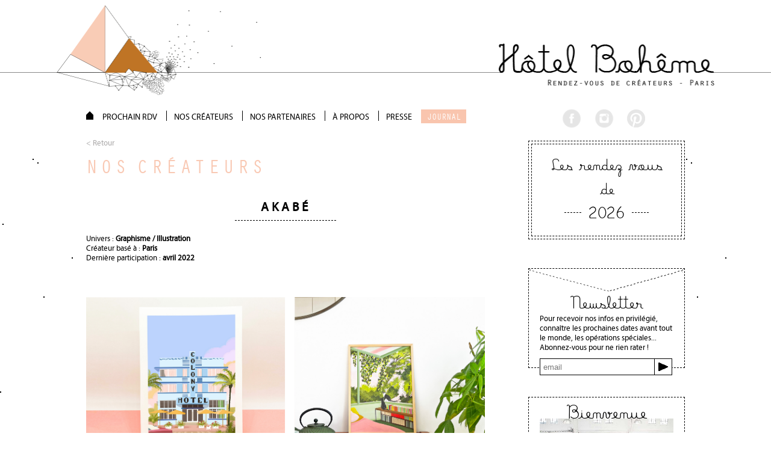

--- FILE ---
content_type: text/html; charset=UTF-8
request_url: https://www.hotel-boheme.fr/createur/akabe
body_size: 10299
content:
<!doctype html>
<html>
	<head>
		<meta name="viewport" content="width=device-width, initial-scale=1.0">
		<link rel="shortcut icon" href="https://www.hotel-boheme.fr/wp-content/themes/hotelboheme/favicon.png" />
	
<!--[if IE 9]>
<script src="https://www.hotel-boheme.fr/wp-content/themes/hotelboheme/js/html5shiv.js"></script>
<![endif]-->

	<meta name='robots' content='index, follow, max-image-preview:large, max-snippet:-1, max-video-preview:-1' />
<meta property="og:image" content="https://www.hotel-boheme.fr/wp-content/uploads/2015/08/AKABÉ-diapo-V2-300x118.jpg"/>
	<!-- This site is optimized with the Yoast SEO plugin v19.7.1 - https://yoast.com/wordpress/plugins/seo/ -->
	<title>Akabé - Hôtel Bohême</title>
	<link rel="canonical" href="https://www.hotel-boheme.fr/createur/akabe" />
	<meta property="og:locale" content="fr_FR" />
	<meta property="og:type" content="article" />
	<meta property="og:title" content="Akabé - Hôtel Bohême" />
	<meta property="og:url" content="https://www.hotel-boheme.fr/createur/akabe" />
	<meta property="og:site_name" content="Hôtel Bohême" />
	<meta property="article:modified_time" content="2022-03-15T13:49:23+00:00" />
	<meta property="og:image" content="https://www.hotel-boheme.fr/wp-content/uploads/2015/08/AKABÉ-diapo-V2.jpg" />
	<meta property="og:image:width" content="2758" />
	<meta property="og:image:height" content="1083" />
	<meta property="og:image:type" content="image/jpeg" />
	<meta name="twitter:card" content="summary" />
	<script type="application/ld+json" class="yoast-schema-graph">{"@context":"https://schema.org","@graph":[{"@type":"WebPage","@id":"https://www.hotel-boheme.fr/createur/akabe","url":"https://www.hotel-boheme.fr/createur/akabe","name":"Akabé - Hôtel Bohême","isPartOf":{"@id":"https://www.hotel-boheme.fr/#website"},"primaryImageOfPage":{"@id":"https://www.hotel-boheme.fr/createur/akabe#primaryimage"},"image":{"@id":"https://www.hotel-boheme.fr/createur/akabe#primaryimage"},"thumbnailUrl":"https://www.hotel-boheme.fr/wp-content/uploads/2015/08/AKABÉ-diapo-V2.jpg","datePublished":"2015-08-03T18:20:09+00:00","dateModified":"2022-03-15T13:49:23+00:00","breadcrumb":{"@id":"https://www.hotel-boheme.fr/createur/akabe#breadcrumb"},"inLanguage":"fr-FR","potentialAction":[{"@type":"ReadAction","target":["https://www.hotel-boheme.fr/createur/akabe"]}]},{"@type":"ImageObject","inLanguage":"fr-FR","@id":"https://www.hotel-boheme.fr/createur/akabe#primaryimage","url":"https://www.hotel-boheme.fr/wp-content/uploads/2015/08/AKABÉ-diapo-V2.jpg","contentUrl":"https://www.hotel-boheme.fr/wp-content/uploads/2015/08/AKABÉ-diapo-V2.jpg","width":2758,"height":1083,"caption":"Akabé"},{"@type":"BreadcrumbList","@id":"https://www.hotel-boheme.fr/createur/akabe#breadcrumb","itemListElement":[{"@type":"ListItem","position":1,"name":"Accueil","item":"https://www.hotel-boheme.fr/"},{"@type":"ListItem","position":2,"name":"Créateurs","item":"https://www.hotel-boheme.fr/createur"},{"@type":"ListItem","position":3,"name":"Akabé"}]},{"@type":"WebSite","@id":"https://www.hotel-boheme.fr/#website","url":"https://www.hotel-boheme.fr/","name":"Hôtel Bohême","description":"Evénement de créatrices et créateurs depuis 2008","potentialAction":[{"@type":"SearchAction","target":{"@type":"EntryPoint","urlTemplate":"https://www.hotel-boheme.fr/?s={search_term_string}"},"query-input":"required name=search_term_string"}],"inLanguage":"fr-FR"}]}</script>
	<!-- / Yoast SEO plugin. -->


<link rel='dns-prefetch' href='//www.google.com' />
<link rel='dns-prefetch' href='//s.w.org' />
		<!-- This site uses the Google Analytics by MonsterInsights plugin v8.14.1 - Using Analytics tracking - https://www.monsterinsights.com/ -->
							<script src="//www.googletagmanager.com/gtag/js?id=G-9J9FDV8SKP"  data-cfasync="false" data-wpfc-render="false" type="text/javascript" async></script>
			<script data-cfasync="false" data-wpfc-render="false" type="text/javascript">
				var mi_version = '8.14.1';
				var mi_track_user = true;
				var mi_no_track_reason = '';
				
								var disableStrs = [
										'ga-disable-G-9J9FDV8SKP',
														];

				/* Function to detect opted out users */
				function __gtagTrackerIsOptedOut() {
					for (var index = 0; index < disableStrs.length; index++) {
						if (document.cookie.indexOf(disableStrs[index] + '=true') > -1) {
							return true;
						}
					}

					return false;
				}

				/* Disable tracking if the opt-out cookie exists. */
				if (__gtagTrackerIsOptedOut()) {
					for (var index = 0; index < disableStrs.length; index++) {
						window[disableStrs[index]] = true;
					}
				}

				/* Opt-out function */
				function __gtagTrackerOptout() {
					for (var index = 0; index < disableStrs.length; index++) {
						document.cookie = disableStrs[index] + '=true; expires=Thu, 31 Dec 2099 23:59:59 UTC; path=/';
						window[disableStrs[index]] = true;
					}
				}

				if ('undefined' === typeof gaOptout) {
					function gaOptout() {
						__gtagTrackerOptout();
					}
				}
								window.dataLayer = window.dataLayer || [];

				window.MonsterInsightsDualTracker = {
					helpers: {},
					trackers: {},
				};
				if (mi_track_user) {
					function __gtagDataLayer() {
						dataLayer.push(arguments);
					}

					function __gtagTracker(type, name, parameters) {
						if (!parameters) {
							parameters = {};
						}

						if (parameters.send_to) {
							__gtagDataLayer.apply(null, arguments);
							return;
						}

						if (type === 'event') {
														parameters.send_to = monsterinsights_frontend.v4_id;
							var hookName = name;
							if (typeof parameters['event_category'] !== 'undefined') {
								hookName = parameters['event_category'] + ':' + name;
							}

							if (typeof MonsterInsightsDualTracker.trackers[hookName] !== 'undefined') {
								MonsterInsightsDualTracker.trackers[hookName](parameters);
							} else {
								__gtagDataLayer('event', name, parameters);
							}
							
													} else {
							__gtagDataLayer.apply(null, arguments);
						}
					}

					__gtagTracker('js', new Date());
					__gtagTracker('set', {
						'developer_id.dZGIzZG': true,
											});
										__gtagTracker('config', 'G-9J9FDV8SKP', {"forceSSL":"true","link_attribution":"true"} );
															window.gtag = __gtagTracker;										(function () {
						/* https://developers.google.com/analytics/devguides/collection/analyticsjs/ */
						/* ga and __gaTracker compatibility shim. */
						var noopfn = function () {
							return null;
						};
						var newtracker = function () {
							return new Tracker();
						};
						var Tracker = function () {
							return null;
						};
						var p = Tracker.prototype;
						p.get = noopfn;
						p.set = noopfn;
						p.send = function () {
							var args = Array.prototype.slice.call(arguments);
							args.unshift('send');
							__gaTracker.apply(null, args);
						};
						var __gaTracker = function () {
							var len = arguments.length;
							if (len === 0) {
								return;
							}
							var f = arguments[len - 1];
							if (typeof f !== 'object' || f === null || typeof f.hitCallback !== 'function') {
								if ('send' === arguments[0]) {
									var hitConverted, hitObject = false, action;
									if ('event' === arguments[1]) {
										if ('undefined' !== typeof arguments[3]) {
											hitObject = {
												'eventAction': arguments[3],
												'eventCategory': arguments[2],
												'eventLabel': arguments[4],
												'value': arguments[5] ? arguments[5] : 1,
											}
										}
									}
									if ('pageview' === arguments[1]) {
										if ('undefined' !== typeof arguments[2]) {
											hitObject = {
												'eventAction': 'page_view',
												'page_path': arguments[2],
											}
										}
									}
									if (typeof arguments[2] === 'object') {
										hitObject = arguments[2];
									}
									if (typeof arguments[5] === 'object') {
										Object.assign(hitObject, arguments[5]);
									}
									if ('undefined' !== typeof arguments[1].hitType) {
										hitObject = arguments[1];
										if ('pageview' === hitObject.hitType) {
											hitObject.eventAction = 'page_view';
										}
									}
									if (hitObject) {
										action = 'timing' === arguments[1].hitType ? 'timing_complete' : hitObject.eventAction;
										hitConverted = mapArgs(hitObject);
										__gtagTracker('event', action, hitConverted);
									}
								}
								return;
							}

							function mapArgs(args) {
								var arg, hit = {};
								var gaMap = {
									'eventCategory': 'event_category',
									'eventAction': 'event_action',
									'eventLabel': 'event_label',
									'eventValue': 'event_value',
									'nonInteraction': 'non_interaction',
									'timingCategory': 'event_category',
									'timingVar': 'name',
									'timingValue': 'value',
									'timingLabel': 'event_label',
									'page': 'page_path',
									'location': 'page_location',
									'title': 'page_title',
								};
								for (arg in args) {
																		if (!(!args.hasOwnProperty(arg) || !gaMap.hasOwnProperty(arg))) {
										hit[gaMap[arg]] = args[arg];
									} else {
										hit[arg] = args[arg];
									}
								}
								return hit;
							}

							try {
								f.hitCallback();
							} catch (ex) {
							}
						};
						__gaTracker.create = newtracker;
						__gaTracker.getByName = newtracker;
						__gaTracker.getAll = function () {
							return [];
						};
						__gaTracker.remove = noopfn;
						__gaTracker.loaded = true;
						window['__gaTracker'] = __gaTracker;
					})();
									} else {
										console.log("");
					(function () {
						function __gtagTracker() {
							return null;
						}

						window['__gtagTracker'] = __gtagTracker;
						window['gtag'] = __gtagTracker;
					})();
									}
			</script>
				<!-- / Google Analytics by MonsterInsights -->
		<script type="text/javascript">
window._wpemojiSettings = {"baseUrl":"https:\/\/s.w.org\/images\/core\/emoji\/14.0.0\/72x72\/","ext":".png","svgUrl":"https:\/\/s.w.org\/images\/core\/emoji\/14.0.0\/svg\/","svgExt":".svg","source":{"concatemoji":"https:\/\/www.hotel-boheme.fr\/wp-includes\/js\/wp-emoji-release.min.js?ver=6.0.11"}};
/*! This file is auto-generated */
!function(e,a,t){var n,r,o,i=a.createElement("canvas"),p=i.getContext&&i.getContext("2d");function s(e,t){var a=String.fromCharCode,e=(p.clearRect(0,0,i.width,i.height),p.fillText(a.apply(this,e),0,0),i.toDataURL());return p.clearRect(0,0,i.width,i.height),p.fillText(a.apply(this,t),0,0),e===i.toDataURL()}function c(e){var t=a.createElement("script");t.src=e,t.defer=t.type="text/javascript",a.getElementsByTagName("head")[0].appendChild(t)}for(o=Array("flag","emoji"),t.supports={everything:!0,everythingExceptFlag:!0},r=0;r<o.length;r++)t.supports[o[r]]=function(e){if(!p||!p.fillText)return!1;switch(p.textBaseline="top",p.font="600 32px Arial",e){case"flag":return s([127987,65039,8205,9895,65039],[127987,65039,8203,9895,65039])?!1:!s([55356,56826,55356,56819],[55356,56826,8203,55356,56819])&&!s([55356,57332,56128,56423,56128,56418,56128,56421,56128,56430,56128,56423,56128,56447],[55356,57332,8203,56128,56423,8203,56128,56418,8203,56128,56421,8203,56128,56430,8203,56128,56423,8203,56128,56447]);case"emoji":return!s([129777,127995,8205,129778,127999],[129777,127995,8203,129778,127999])}return!1}(o[r]),t.supports.everything=t.supports.everything&&t.supports[o[r]],"flag"!==o[r]&&(t.supports.everythingExceptFlag=t.supports.everythingExceptFlag&&t.supports[o[r]]);t.supports.everythingExceptFlag=t.supports.everythingExceptFlag&&!t.supports.flag,t.DOMReady=!1,t.readyCallback=function(){t.DOMReady=!0},t.supports.everything||(n=function(){t.readyCallback()},a.addEventListener?(a.addEventListener("DOMContentLoaded",n,!1),e.addEventListener("load",n,!1)):(e.attachEvent("onload",n),a.attachEvent("onreadystatechange",function(){"complete"===a.readyState&&t.readyCallback()})),(e=t.source||{}).concatemoji?c(e.concatemoji):e.wpemoji&&e.twemoji&&(c(e.twemoji),c(e.wpemoji)))}(window,document,window._wpemojiSettings);
</script>
<style type="text/css">
img.wp-smiley,
img.emoji {
	display: inline !important;
	border: none !important;
	box-shadow: none !important;
	height: 1em !important;
	width: 1em !important;
	margin: 0 0.07em !important;
	vertical-align: -0.1em !important;
	background: none !important;
	padding: 0 !important;
}
</style>
	<link rel='stylesheet' id='wp-block-library-css'  href='https://www.hotel-boheme.fr/wp-includes/css/dist/block-library/style.min.css?ver=6.0.11' type='text/css' media='all' />
<style id='global-styles-inline-css' type='text/css'>
body{--wp--preset--color--black: #000000;--wp--preset--color--cyan-bluish-gray: #abb8c3;--wp--preset--color--white: #ffffff;--wp--preset--color--pale-pink: #f78da7;--wp--preset--color--vivid-red: #cf2e2e;--wp--preset--color--luminous-vivid-orange: #ff6900;--wp--preset--color--luminous-vivid-amber: #fcb900;--wp--preset--color--light-green-cyan: #7bdcb5;--wp--preset--color--vivid-green-cyan: #00d084;--wp--preset--color--pale-cyan-blue: #8ed1fc;--wp--preset--color--vivid-cyan-blue: #0693e3;--wp--preset--color--vivid-purple: #9b51e0;--wp--preset--gradient--vivid-cyan-blue-to-vivid-purple: linear-gradient(135deg,rgba(6,147,227,1) 0%,rgb(155,81,224) 100%);--wp--preset--gradient--light-green-cyan-to-vivid-green-cyan: linear-gradient(135deg,rgb(122,220,180) 0%,rgb(0,208,130) 100%);--wp--preset--gradient--luminous-vivid-amber-to-luminous-vivid-orange: linear-gradient(135deg,rgba(252,185,0,1) 0%,rgba(255,105,0,1) 100%);--wp--preset--gradient--luminous-vivid-orange-to-vivid-red: linear-gradient(135deg,rgba(255,105,0,1) 0%,rgb(207,46,46) 100%);--wp--preset--gradient--very-light-gray-to-cyan-bluish-gray: linear-gradient(135deg,rgb(238,238,238) 0%,rgb(169,184,195) 100%);--wp--preset--gradient--cool-to-warm-spectrum: linear-gradient(135deg,rgb(74,234,220) 0%,rgb(151,120,209) 20%,rgb(207,42,186) 40%,rgb(238,44,130) 60%,rgb(251,105,98) 80%,rgb(254,248,76) 100%);--wp--preset--gradient--blush-light-purple: linear-gradient(135deg,rgb(255,206,236) 0%,rgb(152,150,240) 100%);--wp--preset--gradient--blush-bordeaux: linear-gradient(135deg,rgb(254,205,165) 0%,rgb(254,45,45) 50%,rgb(107,0,62) 100%);--wp--preset--gradient--luminous-dusk: linear-gradient(135deg,rgb(255,203,112) 0%,rgb(199,81,192) 50%,rgb(65,88,208) 100%);--wp--preset--gradient--pale-ocean: linear-gradient(135deg,rgb(255,245,203) 0%,rgb(182,227,212) 50%,rgb(51,167,181) 100%);--wp--preset--gradient--electric-grass: linear-gradient(135deg,rgb(202,248,128) 0%,rgb(113,206,126) 100%);--wp--preset--gradient--midnight: linear-gradient(135deg,rgb(2,3,129) 0%,rgb(40,116,252) 100%);--wp--preset--duotone--dark-grayscale: url('#wp-duotone-dark-grayscale');--wp--preset--duotone--grayscale: url('#wp-duotone-grayscale');--wp--preset--duotone--purple-yellow: url('#wp-duotone-purple-yellow');--wp--preset--duotone--blue-red: url('#wp-duotone-blue-red');--wp--preset--duotone--midnight: url('#wp-duotone-midnight');--wp--preset--duotone--magenta-yellow: url('#wp-duotone-magenta-yellow');--wp--preset--duotone--purple-green: url('#wp-duotone-purple-green');--wp--preset--duotone--blue-orange: url('#wp-duotone-blue-orange');--wp--preset--font-size--small: 13px;--wp--preset--font-size--medium: 20px;--wp--preset--font-size--large: 36px;--wp--preset--font-size--x-large: 42px;}.has-black-color{color: var(--wp--preset--color--black) !important;}.has-cyan-bluish-gray-color{color: var(--wp--preset--color--cyan-bluish-gray) !important;}.has-white-color{color: var(--wp--preset--color--white) !important;}.has-pale-pink-color{color: var(--wp--preset--color--pale-pink) !important;}.has-vivid-red-color{color: var(--wp--preset--color--vivid-red) !important;}.has-luminous-vivid-orange-color{color: var(--wp--preset--color--luminous-vivid-orange) !important;}.has-luminous-vivid-amber-color{color: var(--wp--preset--color--luminous-vivid-amber) !important;}.has-light-green-cyan-color{color: var(--wp--preset--color--light-green-cyan) !important;}.has-vivid-green-cyan-color{color: var(--wp--preset--color--vivid-green-cyan) !important;}.has-pale-cyan-blue-color{color: var(--wp--preset--color--pale-cyan-blue) !important;}.has-vivid-cyan-blue-color{color: var(--wp--preset--color--vivid-cyan-blue) !important;}.has-vivid-purple-color{color: var(--wp--preset--color--vivid-purple) !important;}.has-black-background-color{background-color: var(--wp--preset--color--black) !important;}.has-cyan-bluish-gray-background-color{background-color: var(--wp--preset--color--cyan-bluish-gray) !important;}.has-white-background-color{background-color: var(--wp--preset--color--white) !important;}.has-pale-pink-background-color{background-color: var(--wp--preset--color--pale-pink) !important;}.has-vivid-red-background-color{background-color: var(--wp--preset--color--vivid-red) !important;}.has-luminous-vivid-orange-background-color{background-color: var(--wp--preset--color--luminous-vivid-orange) !important;}.has-luminous-vivid-amber-background-color{background-color: var(--wp--preset--color--luminous-vivid-amber) !important;}.has-light-green-cyan-background-color{background-color: var(--wp--preset--color--light-green-cyan) !important;}.has-vivid-green-cyan-background-color{background-color: var(--wp--preset--color--vivid-green-cyan) !important;}.has-pale-cyan-blue-background-color{background-color: var(--wp--preset--color--pale-cyan-blue) !important;}.has-vivid-cyan-blue-background-color{background-color: var(--wp--preset--color--vivid-cyan-blue) !important;}.has-vivid-purple-background-color{background-color: var(--wp--preset--color--vivid-purple) !important;}.has-black-border-color{border-color: var(--wp--preset--color--black) !important;}.has-cyan-bluish-gray-border-color{border-color: var(--wp--preset--color--cyan-bluish-gray) !important;}.has-white-border-color{border-color: var(--wp--preset--color--white) !important;}.has-pale-pink-border-color{border-color: var(--wp--preset--color--pale-pink) !important;}.has-vivid-red-border-color{border-color: var(--wp--preset--color--vivid-red) !important;}.has-luminous-vivid-orange-border-color{border-color: var(--wp--preset--color--luminous-vivid-orange) !important;}.has-luminous-vivid-amber-border-color{border-color: var(--wp--preset--color--luminous-vivid-amber) !important;}.has-light-green-cyan-border-color{border-color: var(--wp--preset--color--light-green-cyan) !important;}.has-vivid-green-cyan-border-color{border-color: var(--wp--preset--color--vivid-green-cyan) !important;}.has-pale-cyan-blue-border-color{border-color: var(--wp--preset--color--pale-cyan-blue) !important;}.has-vivid-cyan-blue-border-color{border-color: var(--wp--preset--color--vivid-cyan-blue) !important;}.has-vivid-purple-border-color{border-color: var(--wp--preset--color--vivid-purple) !important;}.has-vivid-cyan-blue-to-vivid-purple-gradient-background{background: var(--wp--preset--gradient--vivid-cyan-blue-to-vivid-purple) !important;}.has-light-green-cyan-to-vivid-green-cyan-gradient-background{background: var(--wp--preset--gradient--light-green-cyan-to-vivid-green-cyan) !important;}.has-luminous-vivid-amber-to-luminous-vivid-orange-gradient-background{background: var(--wp--preset--gradient--luminous-vivid-amber-to-luminous-vivid-orange) !important;}.has-luminous-vivid-orange-to-vivid-red-gradient-background{background: var(--wp--preset--gradient--luminous-vivid-orange-to-vivid-red) !important;}.has-very-light-gray-to-cyan-bluish-gray-gradient-background{background: var(--wp--preset--gradient--very-light-gray-to-cyan-bluish-gray) !important;}.has-cool-to-warm-spectrum-gradient-background{background: var(--wp--preset--gradient--cool-to-warm-spectrum) !important;}.has-blush-light-purple-gradient-background{background: var(--wp--preset--gradient--blush-light-purple) !important;}.has-blush-bordeaux-gradient-background{background: var(--wp--preset--gradient--blush-bordeaux) !important;}.has-luminous-dusk-gradient-background{background: var(--wp--preset--gradient--luminous-dusk) !important;}.has-pale-ocean-gradient-background{background: var(--wp--preset--gradient--pale-ocean) !important;}.has-electric-grass-gradient-background{background: var(--wp--preset--gradient--electric-grass) !important;}.has-midnight-gradient-background{background: var(--wp--preset--gradient--midnight) !important;}.has-small-font-size{font-size: var(--wp--preset--font-size--small) !important;}.has-medium-font-size{font-size: var(--wp--preset--font-size--medium) !important;}.has-large-font-size{font-size: var(--wp--preset--font-size--large) !important;}.has-x-large-font-size{font-size: var(--wp--preset--font-size--x-large) !important;}
</style>
<link rel='stylesheet' id='contact-form-7-css'  href='https://www.hotel-boheme.fr/wp-content/plugins/contact-form-7/includes/css/styles.css?ver=5.6.3' type='text/css' media='all' />
<link rel='stylesheet' id='hupso_css-css'  href='https://www.hotel-boheme.fr/wp-content/plugins/hupso-share-buttons-for-twitter-facebook-google/style.css?ver=6.0.11' type='text/css' media='all' />
<link rel='stylesheet' id='photospace_responsive_gallery-frontend-css'  href='https://www.hotel-boheme.fr/wp-content/plugins/photospace-responsive/plugin-assets/css/frontend.css?ver=1.0.0' type='text/css' media='all' />
<link rel='stylesheet' id='style-css'  href='https://www.hotel-boheme.fr/wp-content/themes/hotelboheme/style.css?ver=6.0.11' type='text/css' media='all' />
<link rel='stylesheet' id='hbop_css-css'  href='https://www.hotel-boheme.fr/wp-content/plugins/hbo-manager/css//hbop.css?ver=6.0.11' type='text/css' media='all' />
<script type='text/javascript' src='https://www.hotel-boheme.fr/wp-content/plugins/google-analytics-for-wordpress/assets/js/frontend-gtag.min.js?ver=8.14.1' id='monsterinsights-frontend-script-js'></script>
<script data-cfasync="false" data-wpfc-render="false" type="text/javascript" id='monsterinsights-frontend-script-js-extra'>/* <![CDATA[ */
var monsterinsights_frontend = {"js_events_tracking":"true","download_extensions":"doc,pdf,ppt,zip,xls,docx,pptx,xlsx","inbound_paths":"[{\"path\":\"\\\/go\\\/\",\"label\":\"affiliate\"},{\"path\":\"\\\/recommend\\\/\",\"label\":\"affiliate\"}]","home_url":"https:\/\/www.hotel-boheme.fr","hash_tracking":"false","ua":"","v4_id":"G-9J9FDV8SKP"};/* ]]> */
</script>
<script type='text/javascript' src='https://www.hotel-boheme.fr/wp-includes/js/jquery/jquery.min.js?ver=3.6.0' id='jquery-core-js'></script>
<script type='text/javascript' src='https://www.hotel-boheme.fr/wp-includes/js/jquery/jquery-migrate.min.js?ver=3.3.2' id='jquery-migrate-js'></script>
<link rel="https://api.w.org/" href="https://www.hotel-boheme.fr/wp-json/" /><link rel="EditURI" type="application/rsd+xml" title="RSD" href="https://www.hotel-boheme.fr/xmlrpc.php?rsd" />
<link rel="wlwmanifest" type="application/wlwmanifest+xml" href="https://www.hotel-boheme.fr/wp-includes/wlwmanifest.xml" /> 
<meta name="generator" content="WordPress 6.0.11" />
<link rel='shortlink' href='https://www.hotel-boheme.fr/?p=4028' />
<link rel="alternate" type="application/json+oembed" href="https://www.hotel-boheme.fr/wp-json/oembed/1.0/embed?url=https%3A%2F%2Fwww.hotel-boheme.fr%2Fcreateur%2Fakabe" />
<link rel="alternate" type="text/xml+oembed" href="https://www.hotel-boheme.fr/wp-json/oembed/1.0/embed?url=https%3A%2F%2Fwww.hotel-boheme.fr%2Fcreateur%2Fakabe&#038;format=xml" />
<!--	photospace [ START ] --> 
<style type="text/css">
				.photospace_res ul.thumbs img {
					width:px;
					height:px;
				}
			
					.photospace_res .thumnail_row a.pageLink {
						width:px;
						height:px;
						line-height: px;
					}
				</style><!--	photospace [ END ] --> 
<style type="text/css">inv-recaptcha-holder{
display:none
}</style>		<script>
			(function(i,s,o,g,r,a,m){i['GoogleAnalyticsObject']=r;i[r]=i[r]||function(){
			(i[r].q=i[r].q||[]).push(arguments)},i[r].l=1*new Date();a=s.createElement(o),
			m=s.getElementsByTagName(o)[0];a.async=1;a.src=g;m.parentNode.insertBefore(a,m)
			})(window,document,'script','//www.google-analytics.com/analytics.js','ga');
			
			ga('create', 'UA-66332336-1', 'auto');
			ga('send', 'pageview');
			
			var trackOutboundLink = function(url) {
				ga('send', 'event', 'outbound', 'click', url, {'hitCallback':
					function () {
						document.location = url;
     				}
   				});
			}
	</script>
	</head>
	<body>
		<header>
			<a href="https://www.hotel-boheme.fr" class="conteneur"><h1 class="ninja">Hôtel Bohême</h1><h2 class="ninja">Rendez-vous de créateur - Paris</h2></a>
			<span>
				<img id="togglemob" src="https://www.hotel-boheme.fr/wp-content/themes/hotelboheme/img/hambourgeur.png"/>
			</span>
			<nav  class="mobaccess">
	<ul id="mobmainmenu" class="mobmenu">


		<li><a href="https://www.hotel-boheme.fr/edition/">PROCHAIN RDV</a></li>
		<li><a href="https://www.hotel-boheme.fr/createurs/avril-2023">NOS CRÉATEURS</a></li>
		<li id="togglepartner" class="submobmenu">
			<span>NOS PARTENAIRES</span>
		</li>
		<li id="toggleapropos" class="submobmenu">
			<span>À PROPOS</span>
		</li>
		<li><a href="https://www.hotel-boheme.fr/presse">PRESSE</a></li>
		<li><a href="https://www.hotel-boheme.fr/category/journal">JOURNAL</a></li>
	</ul>
	<ul class="mobmenu" id="mob-apropos">
		<li><span id="offapropos">&lt; Retour</span></li>
		<li><a href="https://www.hotel-boheme.fr/a-propos">Qui sommes-nous ?</a></li>
		<li><a href="https://www.hotel-boheme.fr/galerie">Galerie photo</a></li>
	</ul>
	<ul class="mobmenu" id="mob-partner">
		<li><span id="offpartner">&lt; Retour</span></li>
		<li><a href="https://www.hotel-boheme.fr/salon-de-the">Salon de thé</a></li>
		<li><a href="https://www.hotel-boheme.fr/scenographie">Scénographie</a></li>
		<li><a href="https://www.hotel-boheme.fr/precieux-soutien">Précieux soutien</a></li>
		<li><a href="https://www.hotel-boheme.fr/contact">Devenir partenaire</a></li>
	</ul>
	
</nav>	
			
		</header>
			            	<div id='bienvenue-mobil' class="wid mobwid">
	                
		               
	                <div class="desc">
						<p>3 à 4 fois par an Hôtel Bohême réunit une sélection pointue de créateurs dans un lieu d’exception situé dans le 11e arrondissement de Paris.</p>
						<a href="https://www.hotel-boheme.fr/a-propos" title="bienvenue-mobil">
							>> Lire la suite
						</a>
	                </div>
					<a href='/contact' class='contact-mob'>CONTACT</a>
            	</div>
            

<main class="creator posts">
			<section class="articles">
								<nav  class="access">
	<ul id="menu">
		<li><a href="https://www.hotel-boheme.fr"><img src="https://www.hotel-boheme.fr/wp-content/themes/hotelboheme/img/home.png"></a></li>

					<li><a href="https://www.hotel-boheme.fr/edition/">PROCHAIN RDV</a></li>
					<li><a href="https://www.hotel-boheme.fr/createurs/avril-2023">NOS CRÉATEURS</a></li>

		<li class="submenu">
			<span>NOS PARTENAIRES</span>
			<ul>
				<li><a href="https://www.hotel-boheme.fr/salon-de-the">Salon de thé</a></li>
				<li><a href="https://www.hotel-boheme.fr/scenographie">Scénographie</a></li>
				<li><a href="https://www.hotel-boheme.fr/precieux-soutien">Précieux soutien</a></li>
				<li><a href="https://www.hotel-boheme.fr/contact">Devenir partenaire</a></li>
			</ul>
		</li>
		<li class="submenu">
			<span>À PROPOS</span>
			<ul>
				<li><a href="https://www.hotel-boheme.fr/a-propos">Qui sommes-nous ?</a></li>
				<li><a href="https://www.hotel-boheme.fr/galerie">Galerie photo</a></li>
			</ul>
		</li>
		<li><a href="https://www.hotel-boheme.fr/presse">PRESSE</a></li>
		<li><a href="https://www.hotel-boheme.fr/category/journal">JOURNAL</a></li>

	</ul>	
</nav>	

			<a class="backlink" href="javascript:history.back()">< Retour</a>	
					<article>
					<header>
						<span class="big-pink">NOS CRÉATEURS</span>
						<h2>Akabé</h2>					</header>
					
					<ul class="presentation">

						<li>Univers : <span> Graphisme / Illustration </span> </li>
						<li>Créateur basé à : <span> Paris </span> </li>
						<li>Dernière participation : <span class='low'> avril 2022 </span> </li>
					</ul>
										<img width="2758" height="1083" src="https://www.hotel-boheme.fr/wp-content/uploads/2015/08/AKABÉ-diapo-V2.jpg" class="attachment-post-thumbnail size-post-thumbnail wp-post-image" alt="" srcset="https://www.hotel-boheme.fr/wp-content/uploads/2015/08/AKABÉ-diapo-V2.jpg 2758w, https://www.hotel-boheme.fr/wp-content/uploads/2015/08/AKABÉ-diapo-V2-300x118.jpg 300w, https://www.hotel-boheme.fr/wp-content/uploads/2015/08/AKABÉ-diapo-V2-768x302.jpg 768w, https://www.hotel-boheme.fr/wp-content/uploads/2015/08/AKABÉ-diapo-V2-1024x402.jpg 1024w, https://www.hotel-boheme.fr/wp-content/uploads/2015/08/AKABÉ-diapo-V2-600x236.jpg 600w" sizes="(max-width: 2758px) 100vw, 2758px" /><a class='website' target='_blank' href='https://akabe-paris.com'>https://akabe-paris.com</a>	
					<a class="go-universe" href="https://www.hotel-boheme.fr/univers/graphisme-illustration">++ Retrouvez tous les créateurs de l'univers <span>Graphisme / Illustration</span></a>					
					
					
											
					
	
						<footer class="pagination">


 <div class="prev-posts pull-left"> 	    
	    
		<a rel="prev" href="https://www.hotel-boheme.fr/createur/" title="Petit à Petit" class=" ">&lt; Créateur précédent </a>
    </div>

    <div class="next-posts pull-right">
    	<a rel="next" href="https://www.hotel-boheme.fr/createur/alice-dufay" title="Finlange" class=" ">Créateur suivant &gt;</a>
    </div>
				</footer>			
				
					
				</article>
				<!-- then the pagination links -->
	
			</section>
				<aside>
		<div id="social-aside" class="social-aside">
			<a class="fb" target="_blank" href="https://fr-fr.facebook.com/pages/Hôtel-Bohême/137823322898925"><img src="https://www.hotel-boheme.fr/wp-content/themes/hotelboheme/img/facebooknoir.png" alt="facebooknoir" width="" height="" />  </a>
			<a class="in" target="_blank" href="https://instagram.com/hotelboheme/"><img src="https://www.hotel-boheme.fr/wp-content/themes/hotelboheme/img/instanoir.png" alt="instanoir" width="" height="" />		  </a>
			<a class="pi" target="_blank" href="https://www.pinterest.com/hotelboheme/"><img src="https://www.hotel-boheme.fr/wp-content/themes/hotelboheme/img/Pinterestnoir.png" alt="Pinterestnoir" width="" height="" /></a>
		</div>
		            	<div id='rdv' class="wid">
	            	<div>
	            	<h2>Les rendez vous de<br><span>2026</span></h2>

	                
					
	             

            	</div></div>
                        	<div id='Newsletter' class='newsletter'>
	            	<h2>Newsletter</h2>	                
					<p>Pour recevoir nos infos en privilégié, connaître les prochaines dates avant tout le monde, les opérations spéciales... 
Abonnez-vous pour ne rien rater !</p>
					<div role="form" class="wpcf7" id="wpcf7-f3371-o1" lang="fr-FR" dir="ltr">
<div class="screen-reader-response"><p role="status" aria-live="polite" aria-atomic="true"></p> <ul></ul></div>
<form action="/createur/akabe#wpcf7-f3371-o1" method="post" class="wpcf7-form init" novalidate="novalidate" data-status="init">
<div style="display: none;">
<input type="hidden" name="_wpcf7" value="3371" />
<input type="hidden" name="_wpcf7_version" value="5.6.3" />
<input type="hidden" name="_wpcf7_locale" value="fr_FR" />
<input type="hidden" name="_wpcf7_unit_tag" value="wpcf7-f3371-o1" />
<input type="hidden" name="_wpcf7_container_post" value="0" />
<input type="hidden" name="_wpcf7_posted_data_hash" value="" />
</div>
<p><span class="wpcf7-form-control-wrap" data-name="email-1"><input type="email" name="email-1" value="" size="40" class="wpcf7-form-control wpcf7-text wpcf7-email wpcf7-validates-as-required wpcf7-validates-as-email" aria-required="true" aria-invalid="false" placeholder="email" /></span><span class="play"></span><input type="submit" value="Envoyer" class="wpcf7-form-control has-spinner wpcf7-submit ninja" id="newsletterbut" /></p>
<p style="display: none !important;"><label>&#916;<textarea name="_wpcf7_ak_hp_textarea" cols="45" rows="8" maxlength="100"></textarea></label><input type="hidden" id="ak_js_1" name="_wpcf7_ak_js" value="13"/><script>document.getElementById( "ak_js_1" ).setAttribute( "value", ( new Date() ).getTime() );</script></p><div class="inv-recaptcha-holder"></div><div class="wpcf7-response-output" aria-hidden="true"></div></form></div>            	</div>
                        	<div id='Bienvenue' class="wid">
	            	<h2>Bienvenue</h2>
	                
		               
	                 <img src=' https://www.hotel-boheme.fr/wp-content/uploads/2015/07/diapo1.jpg' alt='bienvenue !' />
	                
					<p>Plusieurs fois par an Hôtel Bohême réunit une sélection pointue de créateurs dans un lieu d’exception, situé à Paris et dans d'autres villes françaises.</p>
					<a href="https://www.hotel-boheme.fr/a-propos" title="Bienvenue">
						>> Lire la suite
					</a>
            	</div>
                        	<div id='Rencontres' class="wid">
	            	<h2>Rencontres</h2>
	                
		               
	                 <img src=' https://www.hotel-boheme.fr/wp-content/uploads/2016/05/atelier-virginiefantino5.jpg' alt='bienvenue !' />
	                
					<p>Ils sont créateurs, ils sont forts, ils sont beaux, ils sont courageux ! Hôtel Bohême est allé à leur rencontre, dans leur quotidien, pour essayer de comprendre comment ils travaillent et qui ils sont. Allez vite découvrir leurs différents portraits !</p>
					<a href="https://www.hotel-boheme.fr/category/journal" title="Rencontres">
						>> Lire la suite
					</a>
            	</div>
                        	<div id='Podcast' class="wid">
	            	<h2>Podcast</h2>
	                
		               
	                 <img src=' https://www.hotel-boheme.fr/wp-content/uploads/2020/01/encartcarrePodcastneutre.jpg' alt='bienvenue !' />
	                
					<p>Ecoutez les éditions spéciales du podcast Ceux qui nous lient en partenariat avec Hôtel Bohême. On y parle quotidien de créatrices et créateurs, parcours de vie, de création, d'Hôtel Bohême, etc</p>
					<a href="http://www.ceuxquinouslient.fr/collaborations/" title="Podcast">
						>> Lire la suite
					</a>
            	</div>
                        	<div id='Hotel Boheme sur Instagram' class="pub">
	       
	               <a onclick="trackOutboundLink('https://instagram.com/hotelboheme')" href="https://instagram.com/hotelboheme" title="Hotel Boheme sur Instagram">

		               
	                 <img src=' https://www.hotel-boheme.fr/wp-content/uploads/2018/06/VisuelIG18.jpg' alt='pub !' />
	                
					</a>
            	</div>
            		</aside>
		</main>



	<footer>
		<div class="cadre">
		<div>
			<p>
			Tous les deux à trois mois Hôtel Bohême s&#039;installe, le temps d&#039;un week-end, dans un lieu d&#039;exception, pour présenter une sélection pointue de jeunes créateurs venus de toute la France et même de l&#039;étranger. Pièces Uniques, fait-main, petites séries, production locale, recyclage et bio, sont à l&#039;honneur, pour consommer localement et durablement.			
			</p>
		</div>
	<div class="footernavs">	
		<nav  class="footernav">
	<h2>Hotel Bohême</h2>
	<ul>
		<li><a href="https://www.hotel-boheme.fr/a-propos">À propos</a></li>
		<li><a href="https://www.hotel-boheme.fr/edition/">Prochaines dates</a></li>
		<li><a href="https://www.hotel-boheme.fr/galerie">Galerie photos</a></li>
		<li><a href="https://www.hotel-boheme.fr/createurs/avril-2023">Créateurs par édition</a></li>
		<li><a href="https://www.hotel-boheme.fr/presse">Presse</a></li>
		<li><a href="https://www.hotel-boheme.fr/tag/portraits-de-createurs">Portraits de créateurs</a></li>
		<li><a href="https://www.hotel-boheme.fr/contact">Contact</a></li>

	</ul>	
</nav>	
		
		<nav class="footernav">
			<ul><li><a href="https://www.hotel-boheme.fr/univers/beaute">Créateurs Beauté</a></li><li><a href="https://www.hotel-boheme.fr/univers/bijoux">Créateurs Bijoux</a></li><li><a href="https://www.hotel-boheme.fr/univers/enfants">Créateurs Enfants</a></li><li><a href="https://www.hotel-boheme.fr/univers/graphisme-illustration">Créateurs Graphisme / Illustration</a></li><li><a href="https://www.hotel-boheme.fr/univers/maison">Créateurs Maison</a></li><li><a href="https://www.hotel-boheme.fr/univers/maroquinerie">Créateurs Maroquinerie</a></li><li><a href="https://www.hotel-boheme.fr/univers/mode">Créateurs Mode</a></li></ul>		</nav>
	</div>
		<div class="social-aside">
			<a class="fb" target="_blank" href="https://fr-fr.facebook.com/pages/Hôtel-Bohême/137823322898925"><img src="https://www.hotel-boheme.fr/wp-content/themes/hotelboheme/img/foofb.png" alt="facebooknoir" />  </a>
			<a class="in" target="_blank" href="https://instagram.com/hotelboheme/"><img src="https://www.hotel-boheme.fr/wp-content/themes/hotelboheme/img/fooinsta.png" alt="instanoir"/>		  </a>
			<a class="pi" target="_blank" href="https://www.pinterest.com/hotelboheme/"><img src="https://www.hotel-boheme.fr/wp-content/themes/hotelboheme/img/foopi.png" alt="Pinterestnoir"  /></a>
		</div>
		<div class="copyright">
			<p>© 2015  Hôtel Bohême - Tous droits réservés
			</p>
		</div>
		<script type='text/javascript' src='https://www.hotel-boheme.fr/wp-content/plugins/contact-form-7/includes/swv/js/index.js?ver=5.6.3' id='swv-js'></script>
<script type='text/javascript' id='contact-form-7-js-extra'>
/* <![CDATA[ */
var wpcf7 = {"api":{"root":"https:\/\/www.hotel-boheme.fr\/wp-json\/","namespace":"contact-form-7\/v1"}};
/* ]]> */
</script>
<script type='text/javascript' src='https://www.hotel-boheme.fr/wp-content/plugins/contact-form-7/includes/js/index.js?ver=5.6.3' id='contact-form-7-js'></script>
<script type='text/javascript' src='https://www.hotel-boheme.fr/wp-content/plugins/photospace-responsive/plugin-assets/js/frontend.min.js?ver=1.0.0' id='photospace_responsive_gallery-frontend-js'></script>
<script type='text/javascript' id='google-invisible-recaptcha-js-before'>
var renderInvisibleReCaptcha = function() {

    for (var i = 0; i < document.forms.length; ++i) {
        var form = document.forms[i];
        var holder = form.querySelector('.inv-recaptcha-holder');

        if (null === holder) continue;
		holder.innerHTML = '';

         (function(frm){
			var cf7SubmitElm = frm.querySelector('.wpcf7-submit');
            var holderId = grecaptcha.render(holder,{
                'sitekey': '6LeVATgUAAAAACFYt3ee6zfS-BcY05zo9Hunm9kj', 'size': 'invisible', 'badge' : 'inline',
                'callback' : function (recaptchaToken) {
					if((null !== cf7SubmitElm) && (typeof jQuery != 'undefined')){jQuery(frm).submit();grecaptcha.reset(holderId);return;}
					 HTMLFormElement.prototype.submit.call(frm);
                },
                'expired-callback' : function(){grecaptcha.reset(holderId);}
            });

			if(null !== cf7SubmitElm && (typeof jQuery != 'undefined') ){
				jQuery(cf7SubmitElm).off('click').on('click', function(clickEvt){
					clickEvt.preventDefault();
					grecaptcha.execute(holderId);
				});
			}
			else
			{
				frm.onsubmit = function (evt){evt.preventDefault();grecaptcha.execute(holderId);};
			}


        })(form);
    }
};
</script>
<script type='text/javascript' async defer src='https://www.google.com/recaptcha/api.js?onload=renderInvisibleReCaptcha&#038;render=explicit&#038;hl=fr' id='google-invisible-recaptcha-js'></script>
<script type='text/javascript' src='https://www.hotel-boheme.fr/wp-content/themes/hotelboheme/js/scripts.js?ver=1.0' id='scripts-js'></script>
<script type='text/javascript' src='https://www.hotel-boheme.fr/wp-content/plugins/hbo-manager/js//hbop.js?ver=1.0' id='hbop_scripts-js'></script>
<script defer type='text/javascript' src='https://www.hotel-boheme.fr/wp-content/plugins/akismet/_inc/akismet-frontend.js?ver=1689675713' id='akismet-frontend-js'></script>
		</div>
	
	

	</footer>		
	
	
	
	</body>
</html>

--- FILE ---
content_type: text/html; charset=utf-8
request_url: https://www.google.com/recaptcha/api2/anchor?ar=1&k=6LeVATgUAAAAACFYt3ee6zfS-BcY05zo9Hunm9kj&co=aHR0cHM6Ly93d3cuaG90ZWwtYm9oZW1lLmZyOjQ0Mw..&hl=fr&v=PoyoqOPhxBO7pBk68S4YbpHZ&size=invisible&badge=inline&anchor-ms=20000&execute-ms=30000&cb=o3u5dn6517o5
body_size: 49514
content:
<!DOCTYPE HTML><html dir="ltr" lang="fr"><head><meta http-equiv="Content-Type" content="text/html; charset=UTF-8">
<meta http-equiv="X-UA-Compatible" content="IE=edge">
<title>reCAPTCHA</title>
<style type="text/css">
/* cyrillic-ext */
@font-face {
  font-family: 'Roboto';
  font-style: normal;
  font-weight: 400;
  font-stretch: 100%;
  src: url(//fonts.gstatic.com/s/roboto/v48/KFO7CnqEu92Fr1ME7kSn66aGLdTylUAMa3GUBHMdazTgWw.woff2) format('woff2');
  unicode-range: U+0460-052F, U+1C80-1C8A, U+20B4, U+2DE0-2DFF, U+A640-A69F, U+FE2E-FE2F;
}
/* cyrillic */
@font-face {
  font-family: 'Roboto';
  font-style: normal;
  font-weight: 400;
  font-stretch: 100%;
  src: url(//fonts.gstatic.com/s/roboto/v48/KFO7CnqEu92Fr1ME7kSn66aGLdTylUAMa3iUBHMdazTgWw.woff2) format('woff2');
  unicode-range: U+0301, U+0400-045F, U+0490-0491, U+04B0-04B1, U+2116;
}
/* greek-ext */
@font-face {
  font-family: 'Roboto';
  font-style: normal;
  font-weight: 400;
  font-stretch: 100%;
  src: url(//fonts.gstatic.com/s/roboto/v48/KFO7CnqEu92Fr1ME7kSn66aGLdTylUAMa3CUBHMdazTgWw.woff2) format('woff2');
  unicode-range: U+1F00-1FFF;
}
/* greek */
@font-face {
  font-family: 'Roboto';
  font-style: normal;
  font-weight: 400;
  font-stretch: 100%;
  src: url(//fonts.gstatic.com/s/roboto/v48/KFO7CnqEu92Fr1ME7kSn66aGLdTylUAMa3-UBHMdazTgWw.woff2) format('woff2');
  unicode-range: U+0370-0377, U+037A-037F, U+0384-038A, U+038C, U+038E-03A1, U+03A3-03FF;
}
/* math */
@font-face {
  font-family: 'Roboto';
  font-style: normal;
  font-weight: 400;
  font-stretch: 100%;
  src: url(//fonts.gstatic.com/s/roboto/v48/KFO7CnqEu92Fr1ME7kSn66aGLdTylUAMawCUBHMdazTgWw.woff2) format('woff2');
  unicode-range: U+0302-0303, U+0305, U+0307-0308, U+0310, U+0312, U+0315, U+031A, U+0326-0327, U+032C, U+032F-0330, U+0332-0333, U+0338, U+033A, U+0346, U+034D, U+0391-03A1, U+03A3-03A9, U+03B1-03C9, U+03D1, U+03D5-03D6, U+03F0-03F1, U+03F4-03F5, U+2016-2017, U+2034-2038, U+203C, U+2040, U+2043, U+2047, U+2050, U+2057, U+205F, U+2070-2071, U+2074-208E, U+2090-209C, U+20D0-20DC, U+20E1, U+20E5-20EF, U+2100-2112, U+2114-2115, U+2117-2121, U+2123-214F, U+2190, U+2192, U+2194-21AE, U+21B0-21E5, U+21F1-21F2, U+21F4-2211, U+2213-2214, U+2216-22FF, U+2308-230B, U+2310, U+2319, U+231C-2321, U+2336-237A, U+237C, U+2395, U+239B-23B7, U+23D0, U+23DC-23E1, U+2474-2475, U+25AF, U+25B3, U+25B7, U+25BD, U+25C1, U+25CA, U+25CC, U+25FB, U+266D-266F, U+27C0-27FF, U+2900-2AFF, U+2B0E-2B11, U+2B30-2B4C, U+2BFE, U+3030, U+FF5B, U+FF5D, U+1D400-1D7FF, U+1EE00-1EEFF;
}
/* symbols */
@font-face {
  font-family: 'Roboto';
  font-style: normal;
  font-weight: 400;
  font-stretch: 100%;
  src: url(//fonts.gstatic.com/s/roboto/v48/KFO7CnqEu92Fr1ME7kSn66aGLdTylUAMaxKUBHMdazTgWw.woff2) format('woff2');
  unicode-range: U+0001-000C, U+000E-001F, U+007F-009F, U+20DD-20E0, U+20E2-20E4, U+2150-218F, U+2190, U+2192, U+2194-2199, U+21AF, U+21E6-21F0, U+21F3, U+2218-2219, U+2299, U+22C4-22C6, U+2300-243F, U+2440-244A, U+2460-24FF, U+25A0-27BF, U+2800-28FF, U+2921-2922, U+2981, U+29BF, U+29EB, U+2B00-2BFF, U+4DC0-4DFF, U+FFF9-FFFB, U+10140-1018E, U+10190-1019C, U+101A0, U+101D0-101FD, U+102E0-102FB, U+10E60-10E7E, U+1D2C0-1D2D3, U+1D2E0-1D37F, U+1F000-1F0FF, U+1F100-1F1AD, U+1F1E6-1F1FF, U+1F30D-1F30F, U+1F315, U+1F31C, U+1F31E, U+1F320-1F32C, U+1F336, U+1F378, U+1F37D, U+1F382, U+1F393-1F39F, U+1F3A7-1F3A8, U+1F3AC-1F3AF, U+1F3C2, U+1F3C4-1F3C6, U+1F3CA-1F3CE, U+1F3D4-1F3E0, U+1F3ED, U+1F3F1-1F3F3, U+1F3F5-1F3F7, U+1F408, U+1F415, U+1F41F, U+1F426, U+1F43F, U+1F441-1F442, U+1F444, U+1F446-1F449, U+1F44C-1F44E, U+1F453, U+1F46A, U+1F47D, U+1F4A3, U+1F4B0, U+1F4B3, U+1F4B9, U+1F4BB, U+1F4BF, U+1F4C8-1F4CB, U+1F4D6, U+1F4DA, U+1F4DF, U+1F4E3-1F4E6, U+1F4EA-1F4ED, U+1F4F7, U+1F4F9-1F4FB, U+1F4FD-1F4FE, U+1F503, U+1F507-1F50B, U+1F50D, U+1F512-1F513, U+1F53E-1F54A, U+1F54F-1F5FA, U+1F610, U+1F650-1F67F, U+1F687, U+1F68D, U+1F691, U+1F694, U+1F698, U+1F6AD, U+1F6B2, U+1F6B9-1F6BA, U+1F6BC, U+1F6C6-1F6CF, U+1F6D3-1F6D7, U+1F6E0-1F6EA, U+1F6F0-1F6F3, U+1F6F7-1F6FC, U+1F700-1F7FF, U+1F800-1F80B, U+1F810-1F847, U+1F850-1F859, U+1F860-1F887, U+1F890-1F8AD, U+1F8B0-1F8BB, U+1F8C0-1F8C1, U+1F900-1F90B, U+1F93B, U+1F946, U+1F984, U+1F996, U+1F9E9, U+1FA00-1FA6F, U+1FA70-1FA7C, U+1FA80-1FA89, U+1FA8F-1FAC6, U+1FACE-1FADC, U+1FADF-1FAE9, U+1FAF0-1FAF8, U+1FB00-1FBFF;
}
/* vietnamese */
@font-face {
  font-family: 'Roboto';
  font-style: normal;
  font-weight: 400;
  font-stretch: 100%;
  src: url(//fonts.gstatic.com/s/roboto/v48/KFO7CnqEu92Fr1ME7kSn66aGLdTylUAMa3OUBHMdazTgWw.woff2) format('woff2');
  unicode-range: U+0102-0103, U+0110-0111, U+0128-0129, U+0168-0169, U+01A0-01A1, U+01AF-01B0, U+0300-0301, U+0303-0304, U+0308-0309, U+0323, U+0329, U+1EA0-1EF9, U+20AB;
}
/* latin-ext */
@font-face {
  font-family: 'Roboto';
  font-style: normal;
  font-weight: 400;
  font-stretch: 100%;
  src: url(//fonts.gstatic.com/s/roboto/v48/KFO7CnqEu92Fr1ME7kSn66aGLdTylUAMa3KUBHMdazTgWw.woff2) format('woff2');
  unicode-range: U+0100-02BA, U+02BD-02C5, U+02C7-02CC, U+02CE-02D7, U+02DD-02FF, U+0304, U+0308, U+0329, U+1D00-1DBF, U+1E00-1E9F, U+1EF2-1EFF, U+2020, U+20A0-20AB, U+20AD-20C0, U+2113, U+2C60-2C7F, U+A720-A7FF;
}
/* latin */
@font-face {
  font-family: 'Roboto';
  font-style: normal;
  font-weight: 400;
  font-stretch: 100%;
  src: url(//fonts.gstatic.com/s/roboto/v48/KFO7CnqEu92Fr1ME7kSn66aGLdTylUAMa3yUBHMdazQ.woff2) format('woff2');
  unicode-range: U+0000-00FF, U+0131, U+0152-0153, U+02BB-02BC, U+02C6, U+02DA, U+02DC, U+0304, U+0308, U+0329, U+2000-206F, U+20AC, U+2122, U+2191, U+2193, U+2212, U+2215, U+FEFF, U+FFFD;
}
/* cyrillic-ext */
@font-face {
  font-family: 'Roboto';
  font-style: normal;
  font-weight: 500;
  font-stretch: 100%;
  src: url(//fonts.gstatic.com/s/roboto/v48/KFO7CnqEu92Fr1ME7kSn66aGLdTylUAMa3GUBHMdazTgWw.woff2) format('woff2');
  unicode-range: U+0460-052F, U+1C80-1C8A, U+20B4, U+2DE0-2DFF, U+A640-A69F, U+FE2E-FE2F;
}
/* cyrillic */
@font-face {
  font-family: 'Roboto';
  font-style: normal;
  font-weight: 500;
  font-stretch: 100%;
  src: url(//fonts.gstatic.com/s/roboto/v48/KFO7CnqEu92Fr1ME7kSn66aGLdTylUAMa3iUBHMdazTgWw.woff2) format('woff2');
  unicode-range: U+0301, U+0400-045F, U+0490-0491, U+04B0-04B1, U+2116;
}
/* greek-ext */
@font-face {
  font-family: 'Roboto';
  font-style: normal;
  font-weight: 500;
  font-stretch: 100%;
  src: url(//fonts.gstatic.com/s/roboto/v48/KFO7CnqEu92Fr1ME7kSn66aGLdTylUAMa3CUBHMdazTgWw.woff2) format('woff2');
  unicode-range: U+1F00-1FFF;
}
/* greek */
@font-face {
  font-family: 'Roboto';
  font-style: normal;
  font-weight: 500;
  font-stretch: 100%;
  src: url(//fonts.gstatic.com/s/roboto/v48/KFO7CnqEu92Fr1ME7kSn66aGLdTylUAMa3-UBHMdazTgWw.woff2) format('woff2');
  unicode-range: U+0370-0377, U+037A-037F, U+0384-038A, U+038C, U+038E-03A1, U+03A3-03FF;
}
/* math */
@font-face {
  font-family: 'Roboto';
  font-style: normal;
  font-weight: 500;
  font-stretch: 100%;
  src: url(//fonts.gstatic.com/s/roboto/v48/KFO7CnqEu92Fr1ME7kSn66aGLdTylUAMawCUBHMdazTgWw.woff2) format('woff2');
  unicode-range: U+0302-0303, U+0305, U+0307-0308, U+0310, U+0312, U+0315, U+031A, U+0326-0327, U+032C, U+032F-0330, U+0332-0333, U+0338, U+033A, U+0346, U+034D, U+0391-03A1, U+03A3-03A9, U+03B1-03C9, U+03D1, U+03D5-03D6, U+03F0-03F1, U+03F4-03F5, U+2016-2017, U+2034-2038, U+203C, U+2040, U+2043, U+2047, U+2050, U+2057, U+205F, U+2070-2071, U+2074-208E, U+2090-209C, U+20D0-20DC, U+20E1, U+20E5-20EF, U+2100-2112, U+2114-2115, U+2117-2121, U+2123-214F, U+2190, U+2192, U+2194-21AE, U+21B0-21E5, U+21F1-21F2, U+21F4-2211, U+2213-2214, U+2216-22FF, U+2308-230B, U+2310, U+2319, U+231C-2321, U+2336-237A, U+237C, U+2395, U+239B-23B7, U+23D0, U+23DC-23E1, U+2474-2475, U+25AF, U+25B3, U+25B7, U+25BD, U+25C1, U+25CA, U+25CC, U+25FB, U+266D-266F, U+27C0-27FF, U+2900-2AFF, U+2B0E-2B11, U+2B30-2B4C, U+2BFE, U+3030, U+FF5B, U+FF5D, U+1D400-1D7FF, U+1EE00-1EEFF;
}
/* symbols */
@font-face {
  font-family: 'Roboto';
  font-style: normal;
  font-weight: 500;
  font-stretch: 100%;
  src: url(//fonts.gstatic.com/s/roboto/v48/KFO7CnqEu92Fr1ME7kSn66aGLdTylUAMaxKUBHMdazTgWw.woff2) format('woff2');
  unicode-range: U+0001-000C, U+000E-001F, U+007F-009F, U+20DD-20E0, U+20E2-20E4, U+2150-218F, U+2190, U+2192, U+2194-2199, U+21AF, U+21E6-21F0, U+21F3, U+2218-2219, U+2299, U+22C4-22C6, U+2300-243F, U+2440-244A, U+2460-24FF, U+25A0-27BF, U+2800-28FF, U+2921-2922, U+2981, U+29BF, U+29EB, U+2B00-2BFF, U+4DC0-4DFF, U+FFF9-FFFB, U+10140-1018E, U+10190-1019C, U+101A0, U+101D0-101FD, U+102E0-102FB, U+10E60-10E7E, U+1D2C0-1D2D3, U+1D2E0-1D37F, U+1F000-1F0FF, U+1F100-1F1AD, U+1F1E6-1F1FF, U+1F30D-1F30F, U+1F315, U+1F31C, U+1F31E, U+1F320-1F32C, U+1F336, U+1F378, U+1F37D, U+1F382, U+1F393-1F39F, U+1F3A7-1F3A8, U+1F3AC-1F3AF, U+1F3C2, U+1F3C4-1F3C6, U+1F3CA-1F3CE, U+1F3D4-1F3E0, U+1F3ED, U+1F3F1-1F3F3, U+1F3F5-1F3F7, U+1F408, U+1F415, U+1F41F, U+1F426, U+1F43F, U+1F441-1F442, U+1F444, U+1F446-1F449, U+1F44C-1F44E, U+1F453, U+1F46A, U+1F47D, U+1F4A3, U+1F4B0, U+1F4B3, U+1F4B9, U+1F4BB, U+1F4BF, U+1F4C8-1F4CB, U+1F4D6, U+1F4DA, U+1F4DF, U+1F4E3-1F4E6, U+1F4EA-1F4ED, U+1F4F7, U+1F4F9-1F4FB, U+1F4FD-1F4FE, U+1F503, U+1F507-1F50B, U+1F50D, U+1F512-1F513, U+1F53E-1F54A, U+1F54F-1F5FA, U+1F610, U+1F650-1F67F, U+1F687, U+1F68D, U+1F691, U+1F694, U+1F698, U+1F6AD, U+1F6B2, U+1F6B9-1F6BA, U+1F6BC, U+1F6C6-1F6CF, U+1F6D3-1F6D7, U+1F6E0-1F6EA, U+1F6F0-1F6F3, U+1F6F7-1F6FC, U+1F700-1F7FF, U+1F800-1F80B, U+1F810-1F847, U+1F850-1F859, U+1F860-1F887, U+1F890-1F8AD, U+1F8B0-1F8BB, U+1F8C0-1F8C1, U+1F900-1F90B, U+1F93B, U+1F946, U+1F984, U+1F996, U+1F9E9, U+1FA00-1FA6F, U+1FA70-1FA7C, U+1FA80-1FA89, U+1FA8F-1FAC6, U+1FACE-1FADC, U+1FADF-1FAE9, U+1FAF0-1FAF8, U+1FB00-1FBFF;
}
/* vietnamese */
@font-face {
  font-family: 'Roboto';
  font-style: normal;
  font-weight: 500;
  font-stretch: 100%;
  src: url(//fonts.gstatic.com/s/roboto/v48/KFO7CnqEu92Fr1ME7kSn66aGLdTylUAMa3OUBHMdazTgWw.woff2) format('woff2');
  unicode-range: U+0102-0103, U+0110-0111, U+0128-0129, U+0168-0169, U+01A0-01A1, U+01AF-01B0, U+0300-0301, U+0303-0304, U+0308-0309, U+0323, U+0329, U+1EA0-1EF9, U+20AB;
}
/* latin-ext */
@font-face {
  font-family: 'Roboto';
  font-style: normal;
  font-weight: 500;
  font-stretch: 100%;
  src: url(//fonts.gstatic.com/s/roboto/v48/KFO7CnqEu92Fr1ME7kSn66aGLdTylUAMa3KUBHMdazTgWw.woff2) format('woff2');
  unicode-range: U+0100-02BA, U+02BD-02C5, U+02C7-02CC, U+02CE-02D7, U+02DD-02FF, U+0304, U+0308, U+0329, U+1D00-1DBF, U+1E00-1E9F, U+1EF2-1EFF, U+2020, U+20A0-20AB, U+20AD-20C0, U+2113, U+2C60-2C7F, U+A720-A7FF;
}
/* latin */
@font-face {
  font-family: 'Roboto';
  font-style: normal;
  font-weight: 500;
  font-stretch: 100%;
  src: url(//fonts.gstatic.com/s/roboto/v48/KFO7CnqEu92Fr1ME7kSn66aGLdTylUAMa3yUBHMdazQ.woff2) format('woff2');
  unicode-range: U+0000-00FF, U+0131, U+0152-0153, U+02BB-02BC, U+02C6, U+02DA, U+02DC, U+0304, U+0308, U+0329, U+2000-206F, U+20AC, U+2122, U+2191, U+2193, U+2212, U+2215, U+FEFF, U+FFFD;
}
/* cyrillic-ext */
@font-face {
  font-family: 'Roboto';
  font-style: normal;
  font-weight: 900;
  font-stretch: 100%;
  src: url(//fonts.gstatic.com/s/roboto/v48/KFO7CnqEu92Fr1ME7kSn66aGLdTylUAMa3GUBHMdazTgWw.woff2) format('woff2');
  unicode-range: U+0460-052F, U+1C80-1C8A, U+20B4, U+2DE0-2DFF, U+A640-A69F, U+FE2E-FE2F;
}
/* cyrillic */
@font-face {
  font-family: 'Roboto';
  font-style: normal;
  font-weight: 900;
  font-stretch: 100%;
  src: url(//fonts.gstatic.com/s/roboto/v48/KFO7CnqEu92Fr1ME7kSn66aGLdTylUAMa3iUBHMdazTgWw.woff2) format('woff2');
  unicode-range: U+0301, U+0400-045F, U+0490-0491, U+04B0-04B1, U+2116;
}
/* greek-ext */
@font-face {
  font-family: 'Roboto';
  font-style: normal;
  font-weight: 900;
  font-stretch: 100%;
  src: url(//fonts.gstatic.com/s/roboto/v48/KFO7CnqEu92Fr1ME7kSn66aGLdTylUAMa3CUBHMdazTgWw.woff2) format('woff2');
  unicode-range: U+1F00-1FFF;
}
/* greek */
@font-face {
  font-family: 'Roboto';
  font-style: normal;
  font-weight: 900;
  font-stretch: 100%;
  src: url(//fonts.gstatic.com/s/roboto/v48/KFO7CnqEu92Fr1ME7kSn66aGLdTylUAMa3-UBHMdazTgWw.woff2) format('woff2');
  unicode-range: U+0370-0377, U+037A-037F, U+0384-038A, U+038C, U+038E-03A1, U+03A3-03FF;
}
/* math */
@font-face {
  font-family: 'Roboto';
  font-style: normal;
  font-weight: 900;
  font-stretch: 100%;
  src: url(//fonts.gstatic.com/s/roboto/v48/KFO7CnqEu92Fr1ME7kSn66aGLdTylUAMawCUBHMdazTgWw.woff2) format('woff2');
  unicode-range: U+0302-0303, U+0305, U+0307-0308, U+0310, U+0312, U+0315, U+031A, U+0326-0327, U+032C, U+032F-0330, U+0332-0333, U+0338, U+033A, U+0346, U+034D, U+0391-03A1, U+03A3-03A9, U+03B1-03C9, U+03D1, U+03D5-03D6, U+03F0-03F1, U+03F4-03F5, U+2016-2017, U+2034-2038, U+203C, U+2040, U+2043, U+2047, U+2050, U+2057, U+205F, U+2070-2071, U+2074-208E, U+2090-209C, U+20D0-20DC, U+20E1, U+20E5-20EF, U+2100-2112, U+2114-2115, U+2117-2121, U+2123-214F, U+2190, U+2192, U+2194-21AE, U+21B0-21E5, U+21F1-21F2, U+21F4-2211, U+2213-2214, U+2216-22FF, U+2308-230B, U+2310, U+2319, U+231C-2321, U+2336-237A, U+237C, U+2395, U+239B-23B7, U+23D0, U+23DC-23E1, U+2474-2475, U+25AF, U+25B3, U+25B7, U+25BD, U+25C1, U+25CA, U+25CC, U+25FB, U+266D-266F, U+27C0-27FF, U+2900-2AFF, U+2B0E-2B11, U+2B30-2B4C, U+2BFE, U+3030, U+FF5B, U+FF5D, U+1D400-1D7FF, U+1EE00-1EEFF;
}
/* symbols */
@font-face {
  font-family: 'Roboto';
  font-style: normal;
  font-weight: 900;
  font-stretch: 100%;
  src: url(//fonts.gstatic.com/s/roboto/v48/KFO7CnqEu92Fr1ME7kSn66aGLdTylUAMaxKUBHMdazTgWw.woff2) format('woff2');
  unicode-range: U+0001-000C, U+000E-001F, U+007F-009F, U+20DD-20E0, U+20E2-20E4, U+2150-218F, U+2190, U+2192, U+2194-2199, U+21AF, U+21E6-21F0, U+21F3, U+2218-2219, U+2299, U+22C4-22C6, U+2300-243F, U+2440-244A, U+2460-24FF, U+25A0-27BF, U+2800-28FF, U+2921-2922, U+2981, U+29BF, U+29EB, U+2B00-2BFF, U+4DC0-4DFF, U+FFF9-FFFB, U+10140-1018E, U+10190-1019C, U+101A0, U+101D0-101FD, U+102E0-102FB, U+10E60-10E7E, U+1D2C0-1D2D3, U+1D2E0-1D37F, U+1F000-1F0FF, U+1F100-1F1AD, U+1F1E6-1F1FF, U+1F30D-1F30F, U+1F315, U+1F31C, U+1F31E, U+1F320-1F32C, U+1F336, U+1F378, U+1F37D, U+1F382, U+1F393-1F39F, U+1F3A7-1F3A8, U+1F3AC-1F3AF, U+1F3C2, U+1F3C4-1F3C6, U+1F3CA-1F3CE, U+1F3D4-1F3E0, U+1F3ED, U+1F3F1-1F3F3, U+1F3F5-1F3F7, U+1F408, U+1F415, U+1F41F, U+1F426, U+1F43F, U+1F441-1F442, U+1F444, U+1F446-1F449, U+1F44C-1F44E, U+1F453, U+1F46A, U+1F47D, U+1F4A3, U+1F4B0, U+1F4B3, U+1F4B9, U+1F4BB, U+1F4BF, U+1F4C8-1F4CB, U+1F4D6, U+1F4DA, U+1F4DF, U+1F4E3-1F4E6, U+1F4EA-1F4ED, U+1F4F7, U+1F4F9-1F4FB, U+1F4FD-1F4FE, U+1F503, U+1F507-1F50B, U+1F50D, U+1F512-1F513, U+1F53E-1F54A, U+1F54F-1F5FA, U+1F610, U+1F650-1F67F, U+1F687, U+1F68D, U+1F691, U+1F694, U+1F698, U+1F6AD, U+1F6B2, U+1F6B9-1F6BA, U+1F6BC, U+1F6C6-1F6CF, U+1F6D3-1F6D7, U+1F6E0-1F6EA, U+1F6F0-1F6F3, U+1F6F7-1F6FC, U+1F700-1F7FF, U+1F800-1F80B, U+1F810-1F847, U+1F850-1F859, U+1F860-1F887, U+1F890-1F8AD, U+1F8B0-1F8BB, U+1F8C0-1F8C1, U+1F900-1F90B, U+1F93B, U+1F946, U+1F984, U+1F996, U+1F9E9, U+1FA00-1FA6F, U+1FA70-1FA7C, U+1FA80-1FA89, U+1FA8F-1FAC6, U+1FACE-1FADC, U+1FADF-1FAE9, U+1FAF0-1FAF8, U+1FB00-1FBFF;
}
/* vietnamese */
@font-face {
  font-family: 'Roboto';
  font-style: normal;
  font-weight: 900;
  font-stretch: 100%;
  src: url(//fonts.gstatic.com/s/roboto/v48/KFO7CnqEu92Fr1ME7kSn66aGLdTylUAMa3OUBHMdazTgWw.woff2) format('woff2');
  unicode-range: U+0102-0103, U+0110-0111, U+0128-0129, U+0168-0169, U+01A0-01A1, U+01AF-01B0, U+0300-0301, U+0303-0304, U+0308-0309, U+0323, U+0329, U+1EA0-1EF9, U+20AB;
}
/* latin-ext */
@font-face {
  font-family: 'Roboto';
  font-style: normal;
  font-weight: 900;
  font-stretch: 100%;
  src: url(//fonts.gstatic.com/s/roboto/v48/KFO7CnqEu92Fr1ME7kSn66aGLdTylUAMa3KUBHMdazTgWw.woff2) format('woff2');
  unicode-range: U+0100-02BA, U+02BD-02C5, U+02C7-02CC, U+02CE-02D7, U+02DD-02FF, U+0304, U+0308, U+0329, U+1D00-1DBF, U+1E00-1E9F, U+1EF2-1EFF, U+2020, U+20A0-20AB, U+20AD-20C0, U+2113, U+2C60-2C7F, U+A720-A7FF;
}
/* latin */
@font-face {
  font-family: 'Roboto';
  font-style: normal;
  font-weight: 900;
  font-stretch: 100%;
  src: url(//fonts.gstatic.com/s/roboto/v48/KFO7CnqEu92Fr1ME7kSn66aGLdTylUAMa3yUBHMdazQ.woff2) format('woff2');
  unicode-range: U+0000-00FF, U+0131, U+0152-0153, U+02BB-02BC, U+02C6, U+02DA, U+02DC, U+0304, U+0308, U+0329, U+2000-206F, U+20AC, U+2122, U+2191, U+2193, U+2212, U+2215, U+FEFF, U+FFFD;
}

</style>
<link rel="stylesheet" type="text/css" href="https://www.gstatic.com/recaptcha/releases/PoyoqOPhxBO7pBk68S4YbpHZ/styles__ltr.css">
<script nonce="DTVeWbLsiMyLGUXNJ55ESA" type="text/javascript">window['__recaptcha_api'] = 'https://www.google.com/recaptcha/api2/';</script>
<script type="text/javascript" src="https://www.gstatic.com/recaptcha/releases/PoyoqOPhxBO7pBk68S4YbpHZ/recaptcha__fr.js" nonce="DTVeWbLsiMyLGUXNJ55ESA">
      
    </script></head>
<body><div id="rc-anchor-alert" class="rc-anchor-alert"></div>
<input type="hidden" id="recaptcha-token" value="[base64]">
<script type="text/javascript" nonce="DTVeWbLsiMyLGUXNJ55ESA">
      recaptcha.anchor.Main.init("[\x22ainput\x22,[\x22bgdata\x22,\x22\x22,\[base64]/[base64]/[base64]/[base64]/cjw8ejpyPj4+eil9Y2F0Y2gobCl7dGhyb3cgbDt9fSxIPWZ1bmN0aW9uKHcsdCx6KXtpZih3PT0xOTR8fHc9PTIwOCl0LnZbd10/dC52W3ddLmNvbmNhdCh6KTp0LnZbd109b2Yoeix0KTtlbHNle2lmKHQuYkImJnchPTMxNylyZXR1cm47dz09NjZ8fHc9PTEyMnx8dz09NDcwfHx3PT00NHx8dz09NDE2fHx3PT0zOTd8fHc9PTQyMXx8dz09Njh8fHc9PTcwfHx3PT0xODQ/[base64]/[base64]/[base64]/bmV3IGRbVl0oSlswXSk6cD09Mj9uZXcgZFtWXShKWzBdLEpbMV0pOnA9PTM/bmV3IGRbVl0oSlswXSxKWzFdLEpbMl0pOnA9PTQ/[base64]/[base64]/[base64]/[base64]\x22,\[base64]\x22,\x22ZmpJKMKgNMK4wosOHsOwPsOZBsONw4TDhEzCmHzDhcKowqrClsK4wrNibMOJwo7DjVcxAinCix86w6U5woEcwpjCgmrCm8OHw43Dt2lLwqrCnMOnPS/CrMONw4xUworCgCt4w69pwowPw45/w4/DjsO6UMO2wqwQwplHFcKSEcOGWBfCrWbDjsOWcsK4fsK6wqtNw71gFcO7w7cCwpRMw5wXKMKAw7/CgsOGR1s5w78OwqzDvsOOI8Obw7PCucKQwpd+wqHDlMK2w4/Dr8OsGCwewrV/w5YQGB5Jw6JcKsOpPMOVwopfwr1awr3CjcKOwr8sF8KEwqHCvsKdP1rDvcKQXi9Aw6d7Pk/[base64]/EFzDvmUBNQZRwr8fw4/DvMKRwrRYccO4w6ZYw7fCslduwqPDkQLDnMO5MRlgwo1QFmVjw5rDkUDDucKrPsK0eAV0X8O7wpbDgCHCqcKvYMKuwoDCkUvDhXwKd8KJCEXCmsKLwq07w7bDh0XDo31fw5NRdQ/[base64]/CkFgDwoFLTcKdKcKpC1rDkcKTwowewohNJVHCjWrCucK4NTtmBSIJBknCusKgwq49w7TCgsKJwpgOKRs3EWkYZ8ObIMOIw5lXWMKiw702woQSw73DpyjDgg7CrMKBRXkCw6bCqTN2w7TCj8KHw7I+w49FNsKPwrwzKMK1w6AAw7TDosOWXMKww6TDosOSZMKyPsK/dcOGBzPClCbCgSBvw5LChCl4L33CucOoBsOJw5FFwppHbMOBwo/CqsKiRyzCnzNbw53Dny3DvHQ0wrB6w5fDiEsAQFUiw7/DtxRVwrzDu8KYw4YswpMnw5TCvcKcaDAfJiDDn1F/[base64]/[base64]/Ct2RJTcK8JsONOMK1w7nCgcKSGlg3w5LCuMO8w787cjp/ZUvCqhJpw47CssK3QW/Ci31fJz/Dk2nDqsOcEgNkEnjDsFN/wq9awpnCssO1wqHDj0zDlcKGIsOSw5LCrjE8wp/Cpm7Dlw9oWVHDoz5ZwpsuKMOBw5UGw6xQwp0Pw74cw5NmHsKTw5JOw7fDtWYsORjCvsKwfsOSO8Opw7UfHsObRXDCklwAwqzDgAPDhXBVwp8vw4kgKiIaPijDqTLDq8O4PcOYGULDtsKkw6BFOhVIw5bCu8KXBwrDtjslw5zDm8K6wq/CkcKtZcK3YklXeQodwrQDwqdGw6h4wojDvibDog3DiBtQw4/DkXs/w4B8V34Aw4/[base64]/B8OrTiDDowjCvn3DhcKhQcKxw4BfcwMowpE9YHk6Y8OXU0ALwpzDhz9LwopBccKPCSsmJ8Odw5vDp8OkwqrDrMO4RMOywqgmbcKVw7XDuMOFwqnDs2wnYjDDq2wKwpnCvkPDpxw4wrAWHMOZw6PDnsO4w4HCo8OCK1fDpBoTw4/Dn8OLKcOjw58Dw5TDqmfDuw3DqHHCqFl8fsOcbAXDrxBDw7/DqEUWwpVJw4Q2HGXDkMOaHcK1a8KtbsO1c8KPQcO8UAJDDsK4ecOWHn0fw77CrB3CqFzCogfCp2XDs0BCw5cEMsO2Tlc0wrPDiABGJ3XCh2I0woXDtGXDoMKkw4jCnWo1wo/[base64]/DpcK0J2g6AcOIwq3CgDzCicOnZ2wYwpvCl8KLG8K3aWDCgsO5w6HDvsKzw4nDhm5bw5spRQh5w5tTdGcOGVvDrcOGIH/CiG/CmW/DoMOpHEXCucK9NRDCvEHCnjt2BcOXw6vCk2bDvV4TNGzDhUPDvcKjwr0ZDlgrWsOPRMKPw5HCucOSBz3DigLDqsOJN8Ofw4/Dv8K6eC7DsXDDhA1QwoPCscOuNMKpZihERmHCscKMEcOwCMKhLVnCrsK/KMKeWRPCqzvDj8OLRsKiwrRTwq/CjsO0w4TCs08fYF/Dm1EbwovCscKIccKxwqzDvTbDp8Odwr/Dq8Klek/CrcO0f2UDw51qJGzCncKUw7jDt8OwakVZw4J4w4/[base64]/woTDjX5NOkknw6/CoALCjyUSwrVZKTsEwpkNVsO1wooDwrfDj8KkHcKuPHhmPCDCvsOqflxdXMKKwrZtNsORw5vDj1k7dsKsY8Odw6PDpiXDocOlwok/BMOFw5jDviJswqrCkMOVwqASJxpOaMO8XRLDln44wr8lw5/Coy7CnBDDocKlw5AMwrPDuTXCpcKTw4LCkH7DuMKVRcOYw6QndCvCp8KLTR4mw6ZUw77Cg8Kyw6rDnsO1asK6wr5fZWPCmsO/S8KHPcO1eMKrwqLCmTTCqMKmw6nCo1xSNk80w7ZOSSzCscKoD291MFd9w4BVw5rCusOlDxPCncO7HHnDgcOlw47ChUPCnMK1bsKDe8K2wqlHw5Arw4zDlyrCsmzCjsKTw7hgfTF5JsK7wr/DnlLDmMOyAzDDj1YwwoXCncOAwogCwpjCt8OMwrrDlUzDmG8xD2DCkD4GBMKUdMO7w7cSdcKoasOtEW4ew6jCiMOYSxPCqcK8wpQhTV/[base64]/E8KAfQDCoEvCizLCkg/DrDfClMK7w77DqFFKwowPfcObw6zDuzPCnsOQI8Kfw4fDgw5gcRfDrcKGw6rDu08iCHzDj8KWUcKGw7tUwpTDhMKsAF3Cqz3Coy3CvcOpw6HDngc0DcO6LsOPXMKAwp5Ww4HCjjbDocK4w7BgL8Oya8OcVcOOVMOnw5wBw6pkwq8oWsK5wr7Do8K/w7towonDgMO9w7txwpMPwrwmw5fDoF1Vw4hCw6TDtMKhwr7CuTHCiF/[base64]/w5QZN3w4CTo0RGhtVcORw4VoRAjDul3CkTgkBUvCkcOkw4tnRHhKwq84QQdZCRRhw4xew45YwoQmw6bCoiPDmhLDqTnChGDDqQh/TzhEUSXCnUtgQcOuwonDkz/[base64]/DhEPCh8Oow5vDg1LDrMKPQCvCjsKFwonDr1vDnDLDuxsmw4R6D8O1f8OtwrDCgCTCg8O0wqpJQsKnw6HCjsKTVm46woXDjUDCucKowqIrwowXJsOEAcKjBsKOTBkCwqxVW8KCwqHCo0XCsDVkwpXCgMK1F8OBwrkaQsK/YjcDwrlzw4A7YsKeL8K9fcOGQX1Mwo/DusOHYUxWSAlOEkpBakDDplYuKcOXfsObwqbDg8KaTThDQMOgFQQNcMKJw4PDpjpWwq1XYjLCkmtxbHfDlsKJw57DjMKLKzLCrkx6Bh7CuljDgMK7Mk3CpWw7wrrCo8Kxw4/[base64]/DlcKlw4HDgjlhHz1ZAMOVScOnQ8OIY8ONdwoUw5dLw4w5w4NGcm3CiAsqJMOSCcOGwpdvwrLDpsKsO0rCoUl/w4Y3wpbDhQlCwo48wr4LIhrDmkhbDn5+w67DocOAEsKQEVbDlcOcwoRsw4fDmsOBDcKswrJjw4guM3YJwpdQFFnCvBbCuh3DpFnDhh/ChG5Kw7TCvD/[base64]/NixewrQDwq/[base64]/Dqn7DsMK+OsOrN8O5w4bDgcKBKsK0w6bCpMOiYcOSw7zCscKQw5bCkMO1WDdow5/DmA7Do8KEwp8HTcKAwpBPQMKoKcOlMhTCisOtBcKrWMOLwrUBa8KFwonDmjclwqw/[base64]/DpcKpwphndXIEZk97T33DnMKJUAkgDlkTcsOTbcO3M8KGaUzCo8OiLVDDk8KBPcKWw63DuwFuMjwBwq48acO8wpTCpg9jEcKoenPCnsOawq0GwqwRF8KEUg7DiEXCkzgOwr4VwovDvsOPw4PDhEFCAnRqA8O/FsOfeMOtw7zChHpGwovCncKsRAsWJsOlYsOew4XDj8KnKUPDicKpw5k7w4ULRCfDssK/bw/Chk52w4bCiMKMUcK7wozCu2QbwpjDrcK5BcOhDsOfwoElCHvCnBkLSxtNwqTCr3cFLMKnwpHCoSDCisKEw7BrIh3Dq27ChMO4w45VDENUwo4/SlfCnxDCt8K/DSUHwq/DvxUgMWctX3kRTT/DgDlew78ww5VALcOEw4V4bcODV8KiwoxWw4soYRA8w6HDsxlRw7dwK8Ovw7AQwqjChFjCkiMkRsKtw68TwpASVcK1wozCiCPCkiLCkMKDw7HDoyVqeRwfw7XDrQVow4bCpTjCrG3CuHUTwqdYZcKsw55/[base64]/Ci8KOFh/CuCNWfMOdAMOZBTbDuistP8O2DRTCqWnCo1MBw55qVX7DlABjw50cQhzDlmTDncKRTTHDn1zDp07CncOCMksRE2oZw7RKwowVwrdWQzZ2w6DCgsK5w4HDmBZRwpwGwo/DpsOew4EGw7vDn8O1UXVYwph9LhB2wqnCoVFscsOYwqLCoQ9UQGXCh3ZDw6fCgHljw5bCh8O8eA9jfz7DvCXCjzwwZxl0w7VSwromPMOrw43Cp8KtY0kiwp1XQD7DjcOFwqs2wp8lw5nDg0vDscKvGzzDtBxIf8K/[base64]/DpzTCrnlnwq/DmC4XATPCpcOAUQhTwphXS8KfP3vCr2Z3KMOew7NKw4nDuMKtQDrDv8KQwrkrIsOAdlDDmxZHwoIGw4JHAzZbwpLDoMKkw5o9A2V6GzHCj8OkHcK7W8Kiw55rMBcawo8Rw5XCl0swwrTDvsK5L8OeMsKLNsK0SV/CgjZaXGrDksKNwrM3F8OHw6TCtcKMVErChj7Dk8OvJ8KYwqNXwrTCh8Obw53DvsKSdMOcw6jCpjEXS8OhwrzCncORbw/Dk1J5Q8OFJGdTw4/DjsOXXlzDu0csUMOjwrp8Y2VldT7DicKmw4EDXcOFAUXCtTrDmcKrwp4ewoAFw4fDuQ/DkhMvw6bCnMOuwoEWLMORSMOVA3XCo8KHAHwvwpVwLlU7QW7ChMKkwqo6cn9aF8O3wqjCj1bDn8Kfw6Jlw7djwqrDl8KsG0ksB8KzJxHCg2/DncOIw7B1NX3CkMK9YkfDncKCw5Y6w4Bqwo56AXTDsMOIBMKIZ8K6WVJzwrrDsnwjMBnCvQ9kDsKGPBowwq3Cg8KxOU/Dr8KQJcKvw4PCqsOgGcO7wqlvwovDnsKuJcOLw7HCisK0ZMK1J3jCsj/CgTIQVcKlw7PDgcOSw7R2w7IYL8OWw7RnITjDuFhbKcO/XMKGSz08w6VPdMO3QcKxwqzCq8KfwpVVaSHCrsOXwozCngvDgjzDqMO2NMK0wrvDrE3DmnnDo0zCuHJ6wpsdUsOAw5DCh8OUw6YWwqjDkMOvMgxfw4BVWcO5O0hiwpwAw4XDi1waUG/CjA/CqMK6w4hgX8OZwrI2w7YCw6XDlsKhLWt/wpvCmmkMXcKkIcOyMMOXw4bCthA1PcKIw7/ClsKtBGEkwoHDrMOqwqEdZcOMw47CvmQVbHjDvhXDrsOFw4kww4nDkcKvwoHDtjDDiW/ClSbDscOBwqdrw6UyWsKJw7FHRD4TVcK/P3BIJ8KowodXw7nCuC/DknXDi0PDisKrwpHCkG/[base64]/Cp8KLw7PDjwLDosKCw7jDpF1rwo46wptXw6Qtw4w6LsOQIGLDvUHCrMOJIWfCl8KswqTCpcO+DgxVw7DDkjdPYQfDpGPDr3QnwpstwqbDs8OqGxljwoQHQsKLHgnDgy5cUcKZwrDDlyXCj8K2wpUZdy/CsBhVFm/CvFwawp3CgFN6wonDl8OwXTXCqMKxw53CqmNXFz4bw7l5aHzDm2BtwpLDnMKzwpXDq0rCq8OCXU/ClEjCuERtFyUHw7MUcsOSLMKaw6rDkAzDnnXDmF9jVkUnwqAHOcKNw7pZw5EgHlVLFcKNJ1DChsKSbl0lw5bDrn3CmxDDmGnCg2xBaloHw4Nmw6/[base64]/DhMKBfMOkYcOZP8KXw4wnCHBmwo1Cw5vDrnnDkMK/cMKyw4rDvMK8w5HDsz4gNmogwpR6AcK1wrgNKj/CpkfClcOhwoTDp8O9w7LDgsKhL0PCssK3wrXCogHCmsKdDF7ChcOKwpPDl2rDjBggwoc9w7fCssO4amUeDHXCrsKBwqDCu8KRDsOfbcOTd8Kve8KPS8KdcQTDpQVIO8KDwr7DrsKywrjCszsXa8K7wrrDkcKif3QnwozCncOlPVnCn1sGUCTCkyQ+SsOlcy/CqR8sSHXCnMK3VC/ClE8JwpdfHsO/[base64]/PsO9JhlkQQRKwqvCgS8Yw7nDocORZMOfw7XDsUg9w4NUc8OlwpUBOm1jADfDukzCp1pJSsOQwrVxCcO0w51ySD7Djl0hw57CucOUGMKfCMOKDcK0w4PCgcKgw6VJwpVFYsOuU2nDr0h2w5/DmjfDoCM4w4YjGMO9w4s/wqbDvcO9wqZSQhwAwo7CqcOOMXnCisKIHsKiw7I5w4RODMOdAsOeI8K0w7sVfMO1KybCjXkKT1Qjw5HDvmoewpTCpcK/bcKAUsOPwqvCusOaGHHDicOPU2Mrw73Dq8Ood8KpfXLDqMK/[base64]/DssO4wrvDmDFDw5hbwp/Cs8Omw7MscX3CusOOcsKFwoEKw5DCp8KfDsKJHX1Iw7MzHQwmw5jDnxTDvB7CvcOuw4ogICTDo8KWcMK7wrV4ESHCpsKsAMOQwoDDuMOZdMK/NAUWd8O4IhIcwpHCoMOQC8OPw4RDPsOvGRAuVm4LwrtQa8Onw73CvlbDmxbDunhZwqLCp8OrwrPCgcKvH8ObGCcIw6cYw4UcIsK4w79LDhFGw4tHbW0VHMOiw7PCl8KyVcOuwpLCsRPChUPDoyjCgCYTCsK6w5pgwqk1w5EswpVqw7/ClRvDinpRMxBMT2jDp8OMR8KTf13CuMOxwqhiOx8hI8OVwq43VVcKwrsfG8KowrIXHwbDpmfCqcKsw7VCUMKcLcOOwofCocKJwqA3SsK8VMO3PcOGw7gCRcKNMC8bPMOrGSnDj8Ojw4tdKsOkPj/Ch8KMwojDjsOTwrV7XGt4DR0iwo/CoCEUw78GaFHDtjnCgMKtOsOfw4jDlRxHRGHCg2DDhm/Dq8OPCsKTw5jDujDCmwTDksOybnEUa8O7JsKVTFkHFDh/[base64]/Y1MpIQw/UVgNEMKTFMOObsO8WR/DpxTCsyl7wolTdgkcw6zDk8Kxw7nDucKLVk7DpCNuwrlUw7hudsOZTxvDlA0lQsOOW8KGw6TDvsKWC3lkFMOmG2ZWw6jCqXoRO2lZexNLYkk4KcK/[base64]/Dg8ODc8Oew6FqwqPDlsK+w4XCgcO1RsKKZkpKZcKMLS3DiBbDhsKrKMOzwobDlcOiPQI1wpnDjcOmwosHw5/ChUDDisOSwpbDjMKXw6rCocOWw54tNitBOl/DsXUuw6MuwpAEN1xZH0HDlsODw57ClVbCnMORASbCtRnCg8K+AcKuJWLClcOaDsKew78HNEUkEsK8wrJ1w7/DtDVqwq/ClsKUH8KswoQww6slOcONKQXCo8K7OsKVYi5pw4zCtMO8L8Kkw5QMwoRSUDhCw47DjHcHC8KHOsOyVkUjwp0Vw4LCpMK9OsOvw68fYcKwLsKqexRBw5rCisKyDsKqFsKqcMKMR8O0UMOoA3wlZsKHwq9ewqrCmMKIw6JhGDHCkMKOw73Cljl2BjMrw5DDgF0pw7vDln/DvsK1woRBeB/[base64]/Dhy1DbMKbw5d2U8KZw4M0THttwpt5w5DDlGh8D8Oxw5bDl8KmMMK2w409wp0xwq8jwqNwOH5Vwq/ChsOZbQXCu0sKasO7O8OLEMKbwqlTMEfDksKXw7TCsMKlw73CjQjCrinDoT3Dv2PCjknCicOPwqHDtWPCsE1GR8KzwpDClDbCrk3Du2Ezw4g7wrvDqsK6w4zDqx4OdcOww6zDscKNZMOZwq3CucKLw6/CvwxJw6hpwqBjwr1ywo3CsC9Ew5BpGXjDkcOGGxHCll/DocO7P8OVw61zw6kWfcOIw5DDnsOXK3rCqiRrInjDlVx/[base64]/Dp8KRwqjCpWhqwrjDlUQPETMtP8OJwqXCgmXCsxcTwq/[base64]/[base64]/Cjz8wwp/CuMKpwodew4E2wpjDocK4QsOgwr3DtR9kw58Xwox9w4LDv8O9w6sNw7BDOMO4JgDDg0XDoMOEw6Y+w4A4w5s/w5gzXhp9L8KVHMKPwoM5bXPDtTPDscOzYUUDEsKME05Cw6UZwqbDnMKgw6TDjsKhNMOWKcOSdyHCmsKNC8KAwq/Ci8OEBsKowqPDgl7CpELDiQLCtz8nfMOvH8K/eC7Dl8ObI18ew4HCtSXCsGQiwoXDhMKww4k4w7fClMO8EsKyFMOENcO+wpMQOgbChVZfYCLCk8OyMDEyBMKRwqMfwpAcccOfw7Jxw59qwrllXcO0FsKYw51CCApww5c1wr/[base64]/CvlowMRzDqcOsEcOBWBfDgG9hEcK5wqpsCiHCnytZw7pUw6fCu8ObwrhVY3zCsTHConcJw6bDgBE2wqDDmX9IwpbDl2VUw5XCpR8Hw7EQw5k7w7oNw71YwrEaI8KCw6/CvWHCmcKnJsKoRcOFwqnDlE9TbwMVWsKDw6rCiMO5AsKowoU/wocXBl9hw4DCrQNDw73CnltZw7HCsxxTw5cUwqnDqlQ5w48lw5LClsKvS1jDpytQf8OkZcKFwqHCqcOkLCc+N8K7w47CriLDrcK+w6HDscOvIsKuSDs8X39cw4TCqSh/w7vDhcOSw5pJwqITw7rCkSPCgMOXYcKqwqd+Lz4CKMO9wq4Hw4DCi8O9wo5aB8K3AcOnX2/DrsKTw4TDnQrCtcKYcMOsZ8OdDlhrTB8PwohTw55Rw7DDhh/CtQ8rCsOtS2jDrWoCYsORw6PChmhowqfCrzdfRm7CtlfDmThtw71lMMOgZzRuw68EDzFEwrHCtA7DucOvw4NyCMOzX8OXMMK9wro1GcKIwq3DlcOcXcKRwrHCjcO/DU7Do8KFw7YfCmzCo2/DgAEHCcOvX1Ymw6rClnvCjcOfDWvCq3FPw4towoHDosKLwoPCmMKHcD7CjnTCosOKw5rCkcOvbMO3wrgJw6/[base64]/[base64]/DicKSw5rDnlIJb8Osw6XCisKQw7VPQcOAfyLCkcOGA37DksKvNcK4BAZYfiBWwos+SH1dfMOgRsKfw4vCtcKHw7otScORbcKQEDB7LcKLw57DkWjDjEPCllnCtFJMF8KEZMOyw41Yw58BwoxzIgXCusKnayfDjMKtaMKCw4BLw7pFNsKVw5PCnsOowpDDrCPDpMKgw6/CvcKYXGDChnYYUsOjwrrDjcOgwpYkVFkTHEHCvwViw5DClAYCwo7Ch8Ojw5/[base64]/DslRJw5vCol7DqmfCgsKaw7/CsTdAJMKNw5oWVwvCicK8I1w/w6s+BcOcUxNcVsO2wq1vQMKOw4HDhgzCnMK4wq1wwr0hCMO2w7UIc145Wzp/w4Q7fAfDmn0Lw47DpcKSVWAkRMKYL8KbPgt+wqvCoXdbRBBuGMKNworDsxIiwr96w79tHGHDoG3CmcKbGsKhwpzDncO5wpnDtsOLKRTCq8KZUhLCocOywqdkwqjCiMK/wrpcRsO1w4dswoctwqXDvDsiwqhKRsOhwqAhYsODw6LCjcOnw4ErwojDlsONUMK2w656woHChwctI8KKw44Tw6/CjlzCikHDiWYLwpN/R2zCiFbDqAIMwp7Dn8OBZCJDw6hYCmXCncOjw67CiAXDqh/DgzfCrMOJwr5Tw5g8w6bCrGrCicK3dsKBw7ErZ1Vgw5cbwrJyYVN9T8Kpw6h+wqzDjgE4w4/CpUHCl3DCpHUhwqXDtcKgw6vCii4ywq1Yw7oyMcOHwrPDkMKAwrjCl8O/[base64]/CmFAVwpTDtVsJwp5NwrUbw7/Cv281MMO6woPDo1YlwoHCkULClsK3DXLDhcOBPEdidWgBG8KUwrrDq37CocOvw5LDvl3DusOiVw3DvDRWw6dPw7txwo7CvsKBwp8sPMKtWzHCtjPCu1LCviTDmBkfw4LDl8KUEGgew6EhScO9woIMRcO2fUpSYsOVJ8O5aMO+w4PCgk/[base64]/Cj8KwNcKVw43CsznDiMOuc8OyfmpsPwwZEsKfwqbCniQgw6bCoHHCjAzCni9Hwr3DicK2wrlydlcQw4/[base64]/DpsO4w73Cj8OQHsOLNcOUK8OYLcKAw4RNQMOyw4rDg3R+UsOEAsKmaMOUacKTAwXCv8KjwrE9AEXCpAjDrsOiw6HCvjgLwq5xwobDmxvChHBDwrnDpsOMw6/Dnlpww65CF8KhMsODwoJdWcKRMl0Sw5TCgzLDscKKwpIxEMKnPCM8wqMAwoEgKhHDvysiw7I4w69Kw5DCg17Cp38bw5TDihh6E3rClFAQwqrCmWrDmWzDrsKtQEMrw7HCri/DpxDDp8Kww5fCjMKDw7VpwoACGj7DnWxFw6HDssKlIMOTwpzCgsO3w6QVEcOEQ8Ksw7N8w5s+XhgvHhzDkMODw5/DvirCi0LDkGvDlnYiYwQ/RAHCqMO5eEEjw6PCpsKNwpBACMOHwoFWTiTCgkZyw5fCnsO/w5PDrEpcfBDCgGhowrkLasOJwrjCljbDkMOMwrIdw6EWwrxLw4Jew6jDusObw43DvcOKJcKZw5hUw5fCkwg7XMOcKsKOw7rDj8KDwonDm8KLesKRwqrCoigTwphgwo9IKTrDm2fDtztIeTU5w7VeCMO3KMKPw45ICcKECMOUYCQ2w7DCr8Kew4LDjk3DkU/Dl3R6w5hRwoEVwqbCpAJBwrDCuDkwAcK8wp1kworCqMKaw7Fswo0iEMKaX0zDnFNnJcKsABYIwqbCp8OPTcOXM3wQwrN2VcKONsK2w7l3w5jChsOzSQ08w6wnwrvCgB/Cg8OmWMK/[base64]/EAzCgsKSw6rDsUR7w5BawrnCkHxpwrvConTDgcK5w7cgw6XDtcOvwo0DfcOKIcOowo/[base64]/Cg8KyNFTDqTU3wopICWwsw5PCiXrDssOqZV97wq4TFFPDnMO/wqPCn8OWwqTCssKLwpXDnhI6wr3Ci1bCnMKmwo4bRi3Ds8OEwp/ClcKVw6RWwoHCtjkAa0vDuz/CpVYhTH/DlCQew5PCtgwIPcOTAntrd8KCwofDqsKew6LDmEo6QMKjLsKTHMOdwoxrCcODMMK1w7zCiHfCtcOSw5dTwqfDshclJELDkcO5w5pyNE0Bw7wiw4A5TMOKw4HDhEgDw6chMw/Dr8Kjw7NQwoHDmsKya8KaaBZsLyN7cMOUwrjCiMKycR1Mw745w7bDo8Ouw40Dw7HDrC8OwpXCuX/CoVPCtcKEwolTwqbCscOjw6kEw6PDs8Oqw6nDv8OaQcO2NU7CrUlvwq/CocKawqdOwpXDq8OCw7YJMj/Dv8Oyw70VwotgwonCvi8Rw7wGwrrDhEZUwoQDbUTDnMOVwphXE1JQwo/CgsOFS2NXKsOZw547w71qSSBjM8O3wokPH1BAWmwowq0AAMOxw4x4w4Jtw7PCs8Obw5tlM8OxfjfDnMKTw6bCiMKwwodcLcKtBsOaw7nCnRlNIMKLw7LDh8KIwpgew5HDpi8MZcKyfEEJDsOGw4EaNMOLcMOpKVLCk3JcHMKWWizDlMOpORrCq8KCw7PDp8KEDcOuwr/DomzCocO5w7DDpDzDlW7CsMOYFcKZw55jFRVJwqgZDQQ4w6nCn8KNw7jDrsKIwoXDoMK9wqBXU8OUw4XCksOiw40+VzbDrnkuEVY4w4Q6w5tJwrfDrVXDuGYAEwTDgMKDc3DCiAvDicKVF1/Cu8KYw6vCvcO5HxotGHEvO8KFw5BRDDfCqyFjw6/Dhhp0w4U3w4fDnsOyH8Kkw6rDocKNEX/DmcOML8KrwpZuwoLDmsKMMkfDi3wdw5/Du3w8U8K7aW90w67Cs8OJw5bDusKEKVjCgWAPBcOmM8K0RsKcw6J/HHfDkMOPw6fDvMKiwpvDiMK/w7MGT8KAwoXCgcKpYQ/DosOTI8Opw4dTwqLCkcKDwoF4N8O8Y8KmwqMAwq/[base64]/[base64]/DhwbDrMOewq3CvsKZw6/Cj8K7WlJ4wqpgUQRxbMOLUQrCvcO9e8KATMK9w77CinDDqSUrwr5cw6JewoTDlWdYVMOywofDkklowqZEOMKWwpPCo8K6w4ZYFcKfEB8zwq3Dr8KEAMO8bsKFZsK3wr0pwrnDjUgNw7ZNIwEbw4jDs8KvwqbCm1FbZsO/[base64]/F2RvdcOoFcK/[base64]/[base64]/DsMKqwp/DscKPY8OVLwvCtsKgwpjDuQLCmMO5IBPCv8OJaUY9w4xsw5LDlXLDlV7DjMKuw7oaAnrDnEzDrsKtTMO1ecOSVcOzTC/Dv3xAwoB9Z8OMPD5LeyxpwrbChsK+NkXDh8Osw4/DgsOXR3sEQRzDjsOHasO/cwAqChBAwrTCijR+w63DgsO4KwgQw6DCpMKswqhlwoBdwpXCrm9Bw5cpPR5Zw6rDh8KnworCimTDhgp8c8K6A8K/wo7DpsONwqUuG3B0ZBgzVMOCVcKuAcO5ImHCoMKjSsKpLsKgwrjDnCHCugEXQ1Mww4zDncKRCCjCo8O5N0zCmsKfSAvDtTPDhFfDmTbCpcKMw60Lw4jCs35KXm/Dl8OCVsKawr5OdVrCqsKCDiU/wpEmHxIxOGc6w7rCksOjwoJ9wqnCl8OtQsOcHsKCEC7ClcKTFMOBBcOJw5dkVAPCjMOlPMO5c8KswrBtCStQwpnDmXsNSMO/woDDl8KtwpRcw7fCsBdhHhAcccO6HMKGwrk0wo0gP8KQN3tawr/CvlHDq2PCgMK2w4zCrcKgwodew5I7R8Oow5/[base64]/CvMKBKcOZwqMjGzANDcOCwohDH8OrF8KeOsKqwpDDgMOowpdzQMOwSHnDsTjCo17DsTrCo0kfwoQCWG0aecKMwp/Dg3fDsD0Pw7LCiknDjsOtcMOEw7N2woXCuMK6wroJwqzCqcK/w5UDw51pwobDkMOYw6rCtQfDsxTCqMOpdTjCssKDL8OuwqnCnGvDj8KZwpMJcMKnw6RNDsOHV8O7wrQPC8Kow67DlsOWeD3CtG3DnV8two0galVEI0vCqnXDucOuWHxXw5U6wqtZw43Do8Kkw50MLcK8w5Raw6cCwpXChDnDnV/[base64]/DiDUzPMOuUkLCoSrDpDI1Z8Orw6jDsHozdcKcwpF3K8ObRC/CsMKcN8KmTsOhNwvCrsOmScO9FWIWQ2nDn8KKLsKjwoszI0Vrw4cldsKiw4fDgcO0L8KPwoJCa03DinfCmUl5MsKmI8O5w5fDtjnDisKWEMOjN3rCvcKCBE0IfQPChy7Di8Opw6vDrAjDlkFvwo8qcQcBD19rfMKDwqzDuU/[base64]/Co2nDpMOZEmTCosKNZQDCgcOzeEZXw7zCt2bDncObVcKSHE/CusKHw7jDs8KawozDvEEVaEhhTcKwJglXwqA8c8OHwodRH3VjwpvClhwNeAZcw5rDu8ObAcOWw7pOw5tWw580wr/Dm0M5JjVwBQ5oHEfCu8O2WQMDJnTDgFXDlwfDosO4OHtsPU0PS8KBwp7DnnYXPhIUw7/Co8O8EsOvw7sWSsOaJVY/En3CgMK6KxjCjyNnQcKqw5/CkMK1DMKuJMOJMyHDmsOAwr/DsCTDqSBNEcKtwrnDmcORw75Lw6gkw4PCnG3CkjI3KsOQwpzCjsOMLklMasKhwrtLw7XDgAjCusO8TR0Lw7E9wrNSVsKATAkkYcOiD8O6w77CmD1cwrJbw7zCm2ccw58yw63DusOvRMKMw7PCtg5tw61XFWsjwq/DhcKlw6PDjsKnfgvDvT7CrsOcYBxrb2TDs8KQf8OrUQsyZxc1Dl3CpsOSGnU5D1JUwoPDhSTDhMKlw7dDw4bCmU07wps8wqVee27DgsOPA8OywqHCssKlVcO7DMK3PBI7YgtbJgp7wojCo0DCi1ADOC/DisO+Y2PDm8OaemnCplwkYsKLFSnDrcKQw7nCrmQ8JMKndcKzw55Jwo/[base64]/Ds8K+M8KLKwY8JEkObyTCu8OpZEoLP8K/[base64]/Dl8Kywo0LwqRVPsOVdiPDihjDqlDDm8KeOsOvw7Q7McOmScOdwr7Cq8OBB8ONXsKxw4/CoEA+BcK6cBLCi0rDt1jDnEMxw5sqAlXDpsKJwo/DvMK1D8KNCMKbYMKLZcOkOlRxw7MpSmc2woTCr8OvLGHDrMK9VMOGwoguwpsWWsOSwpPDj8K4J8O5PSDDlMKwDAxNT2jColQKw7AZwqHCtsKHW8KfdsKXw49YwpQ5L3xrJCXDj8O8wqPDh8KDXGxuV8OwMhpRwptsH2V0JMOJXsOpBQ/CrxzCpyxhwpbCt2vDkF7CoGBqw6RMbyoeMsK/TsOzEDNAKwRdEsK7wqfDlzPDrcKTw4DDjlPCusK3wpZtJHjCu8KjCcKqdlhAw5RywqrCp8KEwozCjMKrw75WcsOFw7x+UsObMUZWe1/CqlPCoGTDp8OBwobClsKlwpPCqTFBLsOZQxXDicKKwrhxfULDhETCuXfDqcKJwpTDiMOfw6onFn/CrRfCj19mKsKFwqPDqm/[base64]/[base64]/XzVqDMOBQcKSGcKzwrtXQUrCmETCqFPDtcOJw7ddeS/[base64]/CicKbKXrCm1pXw4ktwqXDg2LCjlRSwrkZwpN7w6k9w53DricicMK1W8Ozw4PCkcOqw7E+wrTDtcOywpTDiHgpwqAnw6HDtTnCl3DDlgXCiX/CicOOw6zDnsOOTW9EwrYHwozDgErDkcK1wr7DiRNRIkLDksK8RXALA8KMfh81wobDv2PDi8KJDSnCqsOhKMOPw7fClcO6w4HDtsK9wrHCgUFCwqI5LsKpw4s+wpZ4woTDoRTDj8OEaS/[base64]/fz3DgMO9DMK2worDtQ3Cp8OKG8OfWGJ1D8O7ScOlfgc2RcO0AsKfwprCoMKswq3DrSxgw4JFw4fDqsOgPcKNe8KuE8OcM8OgfsOxw5HDom3CgE/[base64]/CviDCthoyaVvCqQHCmjXChMOKDxHDncKAwrrDuDpXw5Nfw4rCohfCncKkMMODw7rDm8K1wprCmgpjw6TDiUdew5TCpsKawqDDg01wwpPCh23Cv8KfdMKlwrnCkHMVwoBZeXnCk8KAwoVfwopOQ0NEw4LDqhhXwppywqvDkyomYQ9Nw4RBwo/CtnVLw69fw4XCrU/Dk8O2ScOTw7/DuMKRZ8Obw68PWMK7wr0cwrIZw7fDj8KfKXEuwpfCq8O0wo89w4DCiifDu8K7LwzDhzFvwpHClsK8w6xGwplqOsKbRzBZOnIUO8OYEsKFwrNLbDHCgcKIUiDCtMOOwpjDlcK3w4sOYMKsNsKpJMO0a2wQwoUpHAfCjsKJw6Ajw6saMwJrw77DoE/DoMKYwp5+w7EtE8O/EMKvw4gHw50rwqbDtRXDk8KFNRpkwpLDgSjCiXDCpm/DmHTDmg7CpcO/woUFdMOrcX9XOMKwcsK0JBhjeBrChyXDtMO6w7bCsjFswpM1TSIfw4kKwpJXwpvChn7CtXdbw5EuR23Ch8K5w6XChsK4HA5bJ8K3N2Y+wp9TTsKde8OWZcK6wpR3w4bDjcKlw5ZFw4dfRMKLw5TClFzDoDF2w77DmMOuAcOtw7poA17Dky/DqMKXQcOSPsKqbDLCpVlkGcKFw5jDp8OPw4sSwq/Dp8KSPcKLHmtBWcKQUSU2GXLCkMOCwoc6wonCqwrDp8KnJMKPw6EtGcOpw7bCnsOBTS3DqVDDscK3bMOJw6/CswfCuScTAcOSGsKkwprDrh3DgcKXwpvCpsOVwoUIWGLCmMOeOXQnacO9wrwQw78Mwp7CuEt2wr0kwojDvys2UFozAWHCo8O/WcK/ZihTw7xORcOawo0obMKMwr1zw4zDo3kka8OAFm9IEsKfZWrCii3CgcODZFHDuhIaw6xJCyNCw4HDtCjDr1pYOhMfw4vDn2h1w6xCw5J9w6p/fsKhw7PDmVLDisO8w6fCsMORw7pCD8OJwpcXwqM1woEzIMOpM8O6wr/DlcOow5LCmD/CjsOjwoDDvMK4w60BS046w6jCsULDtcKpRFZAOMOLHAFxw7DDpcOZwoXDojtew4Maw6JOw4XDvcKCDRMNw5zDp8KvX8OFw6kdBGrCgcKyMQEBwrF3YsOgw6DDpxXCrxbCg8OGPRDDtcO7w7fCp8O0LG/[base64]/DigcofnzDoUEAwoUSNcK9chbCpzZKw6UnwrDCkE/DocKlw5R2w6lrw7wnYHDDn8KMwo0DdWdYw5rCjTHCpMOtDMONecOZwrrCoBF2OxRkeBXCkF7DgADDoFHDsHwRZioRYsKdQRPCiH7DjU/CocKPwp3DiMOgN8K5wpwLI8OgEMO2wpLDgEDCpQ5NEsKXwqReJFdJBkYBIcKVZm3CtMO/w5E0wodOwpx6ezbDmTzDksOvw7DCknAow6PCrAJTw4nDmTjDsy4nbCHDlMOVw7zCq8Krwocjw6nCiCLDlMK7w5bCmnLCmyrCmMO3TDEwFsOSwrhiwr/[base64]/CvQjDom9RBmPDnnh/[base64]/Wn/Cp8OmwpPDjWjDp8OwwodUaMOhwqBDB8OCOTzCpAlmwpt6V2fDnRjCjSLCnsOpMMKJKS3DrMO9wpDCiVd+w6jDl8OWwr7ClsKhRMKLBUhUM8KHw7doGxzCuEPDlX7DrsO/L39owpZuWBJlDcKqwrfDqMKuZEDCihxzRiIzZGDDm2ILMTnCqWfDtw1bD0DCqMOXwp/DtMKDwrvCsmgQw4zCosKZwp82IMO1RsKkw6cYw4Rxw5TDqMOFwoZ5LlMoc8KtV2Q4w7BowpBDOTp0TSjCt1TCh8KUwrhvGikRwr3CjMOgw5gOw5TDgcOAwoAgRsKSGlvDiwoKdW/[base64]/[base64]/BQ3CvsK1LC83w5R/wq4Kwq4nw7ttXMOOL0LDscK3DMObDUlDwovCkSvCvMOjw7d3w5AYOMObw7R3w6J6w7XDpsOkwoELEWFRw6vDi8KxXMKKeyrCujJJwprCocKJw68RLh5zw73DhMOObDRywpnDucK7e8OYw73DjFFgeGPCk8OoasKUw6/[base64]/M8KcGjM1BMODacOzMiPDmXXDsHFCa8Odw6fCicK3w4nClRPDu8Kmw6PDhkvDql1nw6c4w6cEwqNyw5LDgsKmw4rDtsKXwqM5TBsPJXLCmsONwqwXdsK4VHkvw5Qhw5/[base64]\\u003d\x22],null,[\x22conf\x22,null,\x226LeVATgUAAAAACFYt3ee6zfS-BcY05zo9Hunm9kj\x22,0,null,null,null,0,[21,125,63,73,95,87,41,43,42,83,102,105,109,121],[1017145,768],0,null,null,null,null,0,null,0,null,700,1,null,0,\[base64]/76lBhmnigkZhAoZnOKMAhmv8xEZ\x22,0,1,null,null,1,null,0,1,null,null,null,0],\x22https://www.hotel-boheme.fr:443\x22,null,[3,1,3],null,null,null,0,3600,[\x22https://www.google.com/intl/fr/policies/privacy/\x22,\x22https://www.google.com/intl/fr/policies/terms/\x22],\x22G6q1Yfv5xVXPpFPdtStwoEwraumqnw2IBVPmpOHC40M\\u003d\x22,0,0,null,1,1768597362464,0,0,[120,127,176],null,[191,41],\x22RC-bVzYJWDLkyGIqA\x22,null,null,null,null,null,\x220dAFcWeA5HHujs-gBlnxGMSCns6TknAJba1NAduDZQSa0SCps-ovcvciNeZLz5a2PSQCA4HdY2sm6DIUBtbxvcgDxiUsXnL8JCug\x22,1768680162418]");
    </script></body></html>

--- FILE ---
content_type: application/javascript
request_url: https://www.hotel-boheme.fr/wp-content/plugins/hbo-manager/js//hbop.js?ver=1.0
body_size: 1941
content:
/*
	
	HBOP.JS : PERSONALISATIONS ET ALTERATIONS DE l'AFFICHAGE DU FRONT-END
	
*/

jQuery(document).ready(function(jQuery){
	
		// Cacher tous les liens vers le customize.php inutile ici et prompt à bugs
		jQuery('#wp-admin-bar-customize, #wp-admin-bar-widgets, #wp-admin-bar-customize, #wp-admin-bar-customize-widgets, #wp-admin-bar-customize-themes').css("display", "none");

		// Ajout du lien vers la page contact au widget de bienvenue
		jQuery('#Bienvenue').after("<a href='/contact' class='contact-but'>CONTACT</a>");

		
		//Adaptation du css selon la longueur du titre d'un article (sur la page d'accueil et accueil journal) [I'VE TO HAD JOURNAL]
		
		
		jQuery('.petits-articles article').each(function(){
		  var title = jQuery(this).find('h2');
		  
		  if (title.text() == 'JOURNAL'){
		  	title.toggleClass("journal-tag");
		  	 jQuery(this).find('.dashed').hide();
		  }
		 });

		jQuery('.petits-articles article').each(function(){
		  var title = jQuery(this).find('h3');
		  if(title.text().length > 22 ){
			var test = title.text().substr(0, 16);
			jQuery(this).find('h3').text(test);
			jQuery(this).find('h3').html(jQuery(this).find('h3').text() + "(...)");
		  	//jQuery(this).find('h3').css("text-align", "left");
		  }
		  
		 
		  			
		});
		
		jQuery('.first').each(function(){
		    var title =  jQuery(this).find('h2');
		   if (title.text() == 'JOURNAL'){
		  	title.toggleClass("journal-tag");
		  	 jQuery(this).find('.dashed').hide();
		  }
		 
		  var title =  jQuery(this).find('h3');
		  if(title.text().length > 52 ){
			var test = title.text().substr(0, 45);
			jQuery(this).find('h3').text(test);
			jQuery(this).find('h3').html(jQuery(this).find('h3').text() + "(...)");
		  	//jQuery(this).find('h3').css("text-align", "left");
		  }
		});
		
		jQuery('.category .articles > article, .list .articles > article ').each(function(){
		  var title = jQuery(this).find('h3');
		  if(title.text().length > 52 ){
			var test = title.text().substr(0, 16);
			jQuery(this).find('h3').text(test);
			jQuery(this).find('h3').html(jQuery(this).find('h3').text() + "(...)");
		  	//jQuery(this).find('h3').css("text-align", "left");
		  }
		
		  			
		});
		
		
		// PERSONALISATION DU FORMULAIRE NEWSLETTER
			// Newsletter Bouton submit alternatif

		jQuery('.play').on('click', function(){
			jQuery('#newsletterbut').click();
		});
		jQuery(".wpcf7").on( 'submit.wpcf7', function(){
			jQuery(".play").css("background-position", "-20px");
		});



	
		//

		
		jQuery(".wpcf7").on( 'mailsent.wpcf7',

			function(){	
				jQuery(".newsletter").find(".ajax-loader").toggleClass("check").css("visibility", "visible").attr("src", "http://" + window.location.hostname + '/wp-content/themes/hotelboheme/img/check.png');
				jQuery('#newsletterbut').css('display', 'none');
				jQuery('.play').css("cursor", "default")

				
				
					setTimeout(	function(){	
					jQuery(".newsletter").find(".ajax-loader").toggleClass("check").css("visibility", "hidden").attr("src", "http://" + window.location.hostname + '/wp-content/plugins/contact-form-7/images/ajax-loader.gif');
					jQuery('.play').css({"cursor": "pointer", "background-position": "50%", "display": "block", "visibility": "visible", });
					jQuery('.wpcf7-response-output').removeAttr("role").toggleClass('wpcf7-mail-sent-ok').css("display", "none").text('');
				}, 2000);
			}
		);
		
		jQuery(".wpcf7").on('invalid.wpcf7', function(){	
			jQuery(".play").addClass("visible");
			setTimeout(	function(){	
					jQuery(".newsletter").find(".ajax-loader").toggleClass("check").css("visibility", "hidden").attr("src", "http://" + window.location.hostname + '/wp-content/plugins/contact-form-7/images/ajax-loader.gif');
					jQuery('.play').css({"cursor": "pointer", "background-position": "50%", "display": "block", "visibility": "visible", });
					jQuery(".newsletter").find(".wpcf7-not-valid-tip").remove();
					jQuery(".newsletter").toggleClass('invalid');
					jQuery("input[name='email-1']").attr("aria-invalid", "false").toggleClass("wpcf7-not-valid");
					jQuery('.wpcf7-response-output').removeAttr("role").toggleClass('wpcf7-validation-errors wpcf7-validation-errors').css("display", "none").text('');
				}, 2000);

		});
		
		
		//Personnalisation de l'affichage des commentaires
		jQuery("cite.fn").append(" - ");
		jQuery(".commentmetadata a:first-child").prepend("le ");
		jQuery("#reply-title").html("N’hésitez pas à nous laisser un commentaire !");
		jQuery("#commentform").find("label[for=author]").html("Je m'appelle");
		jQuery("#commentform").find("label[for=email]").html("Mon Email (non publié)");
		jQuery("#commentform").find("label[for=url]").html("J'ai même un site web");
		jQuery("#commentform").find("label[for=comment]").html("Je voudrais dire");
		jQuery("#submit").attr("value", "Publier");
		jQuery("#commentform").find("label[for=email]").after("<span class='email_error ninja'>Merci d'entrer un email valide.</span>");
		jQuery("#commentform").find("label[for=comment]").after("<span class='comment_error ninja'>Merci de commenter.</span>");
		jQuery("#commentform").find("label[for=author]").after("<span class='author_error ninja'>Merci de nous fournir un nom.</span>")


		//Validation du formlaire de commentaire 
		
		jQuery('#submit').on("click", function(){
					
				var comment = jQuery("#comment").val();
				var email = jQuery("#email").val();
				var author = jQuery("#author").val();

				if (!comment || !author || !email || !isValidEmailAddress(email) ){
					if (!comment){
						jQuery('.comment_error').removeClass("ninja");
					} else {
						jQuery('.comment_error').addClass("ninja");
					}
					if(!author){
						jQuery('.author_error').removeClass("ninja");
					} else {
						jQuery('.author_error').addClass("ninja");
					}
					if (!isValidEmailAddress(email)) {
						jQuery(".email_error").removeClass("ninja"); //error message
					} else { 
						jQuery(".email_error").addClass("ninja"); //error message
					}
					return false;
				} 
		});
		



		
		//menu mobile
		jQuery("#togglemob").click(
			function(){
				jQuery("#mobmainmenu").toggleClass("on");
					
			}
		);
		
		jQuery("#toggleapropos").click(
			function(){
				jQuery("#mob-apropos").toggleClass("on");	
			}
		);
		
		jQuery("#offpartner").click(
			function(){
				jQuery("#mob-partner").toggleClass("on");	
			}
		);
		
		jQuery("#offapropos").click(
			function(){
				jQuery("#mob-apropos").toggleClass("on");	
			}
		);
		
		jQuery("#togglepartner").click(
			function(){
				jQuery("#mob-partner").toggleClass("on");	
			}
		);
		

function isValidEmailAddress(emailAddress) {
    var pattern = new RegExp(/^(("[\w-+\s]+")|([\w-+]+(?:\.[\w-+]+)*)|("[\w-+\s]+")([\w-+]+(?:\.[\w-+]+)*))(@((?:[\w-+]+\.)*\w[\w-+]{0,66})\.([a-z]{2,6}(?:\.[a-z]{2})?)$)|(@\[?((25[0-5]\.|2[0-4][\d]\.|1[\d]{2}\.|[\d]{1,2}\.))((25[0-5]|2[0-4][\d]|1[\d]{2}|[\d]{1,2})\.){2}(25[0-5]|2[0-4][\d]|1[\d]{2}|[\d]{1,2})\]?$)/i);
    return pattern.test(emailAddress);
	};
	

});				





